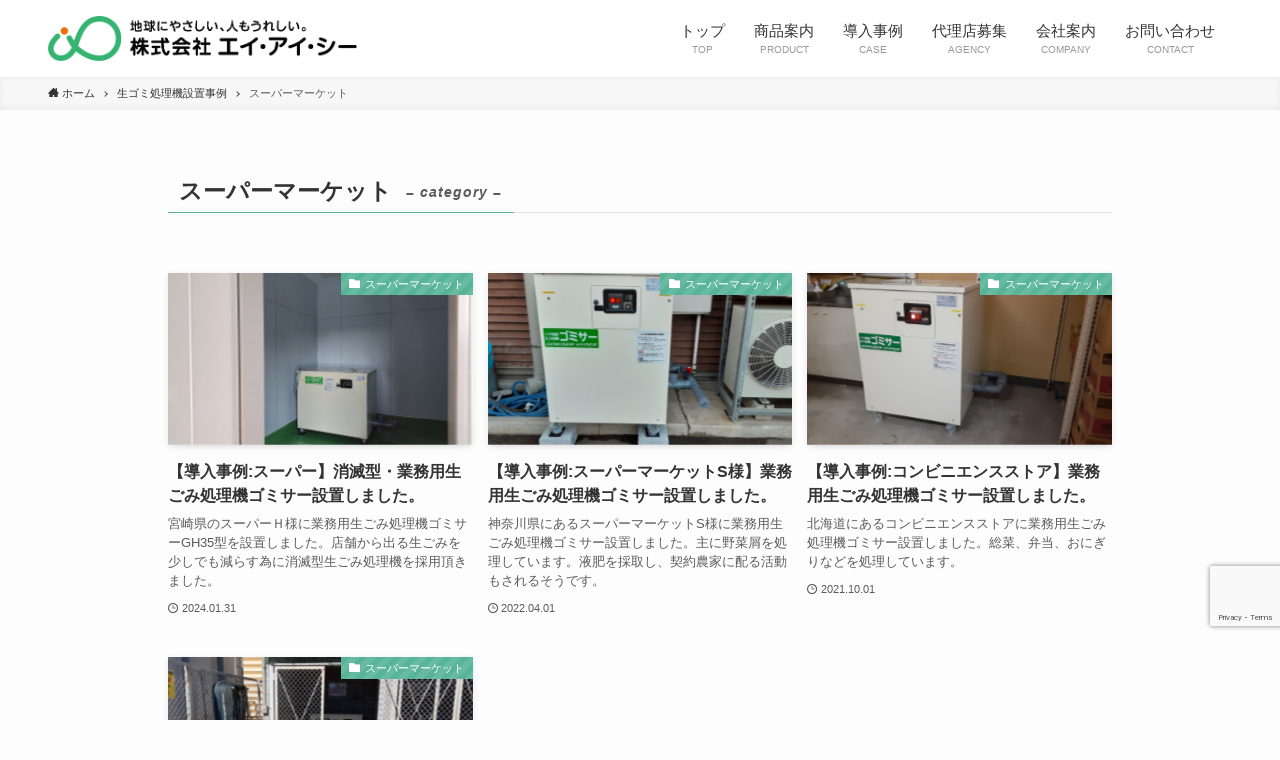

--- FILE ---
content_type: text/html; charset=UTF-8
request_url: https://eco-kankyo.com/category/place_gomi/supermarket_gomi
body_size: 19234
content:
<!DOCTYPE html>
<html lang="ja" data-loaded="false" data-scrolled="false" data-spmenu="closed">
<head>
<meta charset="utf-8">
<meta name="format-detection" content="telephone=no">
<meta http-equiv="X-UA-Compatible" content="IE=edge">
<meta name="viewport" content="width=device-width, viewport-fit=cover">
<title>スーパーマーケット | 業務用生ごみ処理機・オゾン発生器で感染症対策なら株式会社エイ・アイ・シー</title>
<meta name='robots' content='max-image-preview:large' />
<link rel="alternate" type="application/rss+xml" title="業務用生ごみ処理機・オゾン発生器で感染症対策なら株式会社エイ・アイ・シー &raquo; フィード" href="https://eco-kankyo.com/feed" />
<link rel="alternate" type="application/rss+xml" title="業務用生ごみ処理機・オゾン発生器で感染症対策なら株式会社エイ・アイ・シー &raquo; コメントフィード" href="https://eco-kankyo.com/comments/feed" />
<link rel="alternate" type="application/rss+xml" title="業務用生ごみ処理機・オゾン発生器で感染症対策なら株式会社エイ・アイ・シー &raquo; スーパーマーケット カテゴリーのフィード" href="https://eco-kankyo.com/category/place_gomi/supermarket_gomi/feed" />

<!-- SEO SIMPLE PACK 3.6.2 -->
<link rel="canonical" href="https://eco-kankyo.com/category/place_gomi/supermarket_gomi">
<meta property="og:locale" content="ja_JP">
<meta property="og:type" content="website">
<meta property="og:image" content="https://eco-kankyo.com/wp-content/uploads/2020/08/logo_aic2.png">
<meta property="og:title" content="スーパーマーケット | 業務用生ごみ処理機・オゾン発生器で感染症対策なら株式会社エイ・アイ・シー">
<meta property="og:url" content="https://eco-kankyo.com/category/place_gomi/supermarket_gomi">
<meta property="og:site_name" content="業務用生ごみ処理機・オゾン発生器で感染症対策なら株式会社エイ・アイ・シー">
<meta name="twitter:card" content="summary">
<!-- / SEO SIMPLE PACK -->

<style id='wp-img-auto-sizes-contain-inline-css' type='text/css'>
img:is([sizes=auto i],[sizes^="auto," i]){contain-intrinsic-size:3000px 1500px}
/*# sourceURL=wp-img-auto-sizes-contain-inline-css */
</style>
<link rel='stylesheet' id='sbi_styles-css' href='https://eco-kankyo.com/wp-content/plugins/instagram-feed/css/sbi-styles.min.css?ver=6.10.0' type='text/css' media='all' />
<style id='wp-block-library-inline-css' type='text/css'>
:root{--wp-block-synced-color:#7a00df;--wp-block-synced-color--rgb:122,0,223;--wp-bound-block-color:var(--wp-block-synced-color);--wp-editor-canvas-background:#ddd;--wp-admin-theme-color:#007cba;--wp-admin-theme-color--rgb:0,124,186;--wp-admin-theme-color-darker-10:#006ba1;--wp-admin-theme-color-darker-10--rgb:0,107,160.5;--wp-admin-theme-color-darker-20:#005a87;--wp-admin-theme-color-darker-20--rgb:0,90,135;--wp-admin-border-width-focus:2px}@media (min-resolution:192dpi){:root{--wp-admin-border-width-focus:1.5px}}.wp-element-button{cursor:pointer}:root .has-very-light-gray-background-color{background-color:#eee}:root .has-very-dark-gray-background-color{background-color:#313131}:root .has-very-light-gray-color{color:#eee}:root .has-very-dark-gray-color{color:#313131}:root .has-vivid-green-cyan-to-vivid-cyan-blue-gradient-background{background:linear-gradient(135deg,#00d084,#0693e3)}:root .has-purple-crush-gradient-background{background:linear-gradient(135deg,#34e2e4,#4721fb 50%,#ab1dfe)}:root .has-hazy-dawn-gradient-background{background:linear-gradient(135deg,#faaca8,#dad0ec)}:root .has-subdued-olive-gradient-background{background:linear-gradient(135deg,#fafae1,#67a671)}:root .has-atomic-cream-gradient-background{background:linear-gradient(135deg,#fdd79a,#004a59)}:root .has-nightshade-gradient-background{background:linear-gradient(135deg,#330968,#31cdcf)}:root .has-midnight-gradient-background{background:linear-gradient(135deg,#020381,#2874fc)}:root{--wp--preset--font-size--normal:16px;--wp--preset--font-size--huge:42px}.has-regular-font-size{font-size:1em}.has-larger-font-size{font-size:2.625em}.has-normal-font-size{font-size:var(--wp--preset--font-size--normal)}.has-huge-font-size{font-size:var(--wp--preset--font-size--huge)}.has-text-align-center{text-align:center}.has-text-align-left{text-align:left}.has-text-align-right{text-align:right}.has-fit-text{white-space:nowrap!important}#end-resizable-editor-section{display:none}.aligncenter{clear:both}.items-justified-left{justify-content:flex-start}.items-justified-center{justify-content:center}.items-justified-right{justify-content:flex-end}.items-justified-space-between{justify-content:space-between}.screen-reader-text{border:0;clip-path:inset(50%);height:1px;margin:-1px;overflow:hidden;padding:0;position:absolute;width:1px;word-wrap:normal!important}.screen-reader-text:focus{background-color:#ddd;clip-path:none;color:#444;display:block;font-size:1em;height:auto;left:5px;line-height:normal;padding:15px 23px 14px;text-decoration:none;top:5px;width:auto;z-index:100000}html :where(.has-border-color){border-style:solid}html :where([style*=border-top-color]){border-top-style:solid}html :where([style*=border-right-color]){border-right-style:solid}html :where([style*=border-bottom-color]){border-bottom-style:solid}html :where([style*=border-left-color]){border-left-style:solid}html :where([style*=border-width]){border-style:solid}html :where([style*=border-top-width]){border-top-style:solid}html :where([style*=border-right-width]){border-right-style:solid}html :where([style*=border-bottom-width]){border-bottom-style:solid}html :where([style*=border-left-width]){border-left-style:solid}html :where(img[class*=wp-image-]){height:auto;max-width:100%}:where(figure){margin:0 0 1em}html :where(.is-position-sticky){--wp-admin--admin-bar--position-offset:var(--wp-admin--admin-bar--height,0px)}@media screen and (max-width:600px){html :where(.is-position-sticky){--wp-admin--admin-bar--position-offset:0px}}

/*# sourceURL=wp-block-library-inline-css */
</style><style id='wp-block-image-inline-css' type='text/css'>
.wp-block-image>a,.wp-block-image>figure>a{display:inline-block}.wp-block-image img{box-sizing:border-box;height:auto;max-width:100%;vertical-align:bottom}@media not (prefers-reduced-motion){.wp-block-image img.hide{visibility:hidden}.wp-block-image img.show{animation:show-content-image .4s}}.wp-block-image[style*=border-radius] img,.wp-block-image[style*=border-radius]>a{border-radius:inherit}.wp-block-image.has-custom-border img{box-sizing:border-box}.wp-block-image.aligncenter{text-align:center}.wp-block-image.alignfull>a,.wp-block-image.alignwide>a{width:100%}.wp-block-image.alignfull img,.wp-block-image.alignwide img{height:auto;width:100%}.wp-block-image .aligncenter,.wp-block-image .alignleft,.wp-block-image .alignright,.wp-block-image.aligncenter,.wp-block-image.alignleft,.wp-block-image.alignright{display:table}.wp-block-image .aligncenter>figcaption,.wp-block-image .alignleft>figcaption,.wp-block-image .alignright>figcaption,.wp-block-image.aligncenter>figcaption,.wp-block-image.alignleft>figcaption,.wp-block-image.alignright>figcaption{caption-side:bottom;display:table-caption}.wp-block-image .alignleft{float:left;margin:.5em 1em .5em 0}.wp-block-image .alignright{float:right;margin:.5em 0 .5em 1em}.wp-block-image .aligncenter{margin-left:auto;margin-right:auto}.wp-block-image :where(figcaption){margin-bottom:1em;margin-top:.5em}.wp-block-image.is-style-circle-mask img{border-radius:9999px}@supports ((-webkit-mask-image:none) or (mask-image:none)) or (-webkit-mask-image:none){.wp-block-image.is-style-circle-mask img{border-radius:0;-webkit-mask-image:url('data:image/svg+xml;utf8,<svg viewBox="0 0 100 100" xmlns="http://www.w3.org/2000/svg"><circle cx="50" cy="50" r="50"/></svg>');mask-image:url('data:image/svg+xml;utf8,<svg viewBox="0 0 100 100" xmlns="http://www.w3.org/2000/svg"><circle cx="50" cy="50" r="50"/></svg>');mask-mode:alpha;-webkit-mask-position:center;mask-position:center;-webkit-mask-repeat:no-repeat;mask-repeat:no-repeat;-webkit-mask-size:contain;mask-size:contain}}:root :where(.wp-block-image.is-style-rounded img,.wp-block-image .is-style-rounded img){border-radius:9999px}.wp-block-image figure{margin:0}.wp-lightbox-container{display:flex;flex-direction:column;position:relative}.wp-lightbox-container img{cursor:zoom-in}.wp-lightbox-container img:hover+button{opacity:1}.wp-lightbox-container button{align-items:center;backdrop-filter:blur(16px) saturate(180%);background-color:#5a5a5a40;border:none;border-radius:4px;cursor:zoom-in;display:flex;height:20px;justify-content:center;opacity:0;padding:0;position:absolute;right:16px;text-align:center;top:16px;width:20px;z-index:100}@media not (prefers-reduced-motion){.wp-lightbox-container button{transition:opacity .2s ease}}.wp-lightbox-container button:focus-visible{outline:3px auto #5a5a5a40;outline:3px auto -webkit-focus-ring-color;outline-offset:3px}.wp-lightbox-container button:hover{cursor:pointer;opacity:1}.wp-lightbox-container button:focus{opacity:1}.wp-lightbox-container button:focus,.wp-lightbox-container button:hover,.wp-lightbox-container button:not(:hover):not(:active):not(.has-background){background-color:#5a5a5a40;border:none}.wp-lightbox-overlay{box-sizing:border-box;cursor:zoom-out;height:100vh;left:0;overflow:hidden;position:fixed;top:0;visibility:hidden;width:100%;z-index:100000}.wp-lightbox-overlay .close-button{align-items:center;cursor:pointer;display:flex;justify-content:center;min-height:40px;min-width:40px;padding:0;position:absolute;right:calc(env(safe-area-inset-right) + 16px);top:calc(env(safe-area-inset-top) + 16px);z-index:5000000}.wp-lightbox-overlay .close-button:focus,.wp-lightbox-overlay .close-button:hover,.wp-lightbox-overlay .close-button:not(:hover):not(:active):not(.has-background){background:none;border:none}.wp-lightbox-overlay .lightbox-image-container{height:var(--wp--lightbox-container-height);left:50%;overflow:hidden;position:absolute;top:50%;transform:translate(-50%,-50%);transform-origin:top left;width:var(--wp--lightbox-container-width);z-index:9999999999}.wp-lightbox-overlay .wp-block-image{align-items:center;box-sizing:border-box;display:flex;height:100%;justify-content:center;margin:0;position:relative;transform-origin:0 0;width:100%;z-index:3000000}.wp-lightbox-overlay .wp-block-image img{height:var(--wp--lightbox-image-height);min-height:var(--wp--lightbox-image-height);min-width:var(--wp--lightbox-image-width);width:var(--wp--lightbox-image-width)}.wp-lightbox-overlay .wp-block-image figcaption{display:none}.wp-lightbox-overlay button{background:none;border:none}.wp-lightbox-overlay .scrim{background-color:#fff;height:100%;opacity:.9;position:absolute;width:100%;z-index:2000000}.wp-lightbox-overlay.active{visibility:visible}@media not (prefers-reduced-motion){.wp-lightbox-overlay.active{animation:turn-on-visibility .25s both}.wp-lightbox-overlay.active img{animation:turn-on-visibility .35s both}.wp-lightbox-overlay.show-closing-animation:not(.active){animation:turn-off-visibility .35s both}.wp-lightbox-overlay.show-closing-animation:not(.active) img{animation:turn-off-visibility .25s both}.wp-lightbox-overlay.zoom.active{animation:none;opacity:1;visibility:visible}.wp-lightbox-overlay.zoom.active .lightbox-image-container{animation:lightbox-zoom-in .4s}.wp-lightbox-overlay.zoom.active .lightbox-image-container img{animation:none}.wp-lightbox-overlay.zoom.active .scrim{animation:turn-on-visibility .4s forwards}.wp-lightbox-overlay.zoom.show-closing-animation:not(.active){animation:none}.wp-lightbox-overlay.zoom.show-closing-animation:not(.active) .lightbox-image-container{animation:lightbox-zoom-out .4s}.wp-lightbox-overlay.zoom.show-closing-animation:not(.active) .lightbox-image-container img{animation:none}.wp-lightbox-overlay.zoom.show-closing-animation:not(.active) .scrim{animation:turn-off-visibility .4s forwards}}@keyframes show-content-image{0%{visibility:hidden}99%{visibility:hidden}to{visibility:visible}}@keyframes turn-on-visibility{0%{opacity:0}to{opacity:1}}@keyframes turn-off-visibility{0%{opacity:1;visibility:visible}99%{opacity:0;visibility:visible}to{opacity:0;visibility:hidden}}@keyframes lightbox-zoom-in{0%{transform:translate(calc((-100vw + var(--wp--lightbox-scrollbar-width))/2 + var(--wp--lightbox-initial-left-position)),calc(-50vh + var(--wp--lightbox-initial-top-position))) scale(var(--wp--lightbox-scale))}to{transform:translate(-50%,-50%) scale(1)}}@keyframes lightbox-zoom-out{0%{transform:translate(-50%,-50%) scale(1);visibility:visible}99%{visibility:visible}to{transform:translate(calc((-100vw + var(--wp--lightbox-scrollbar-width))/2 + var(--wp--lightbox-initial-left-position)),calc(-50vh + var(--wp--lightbox-initial-top-position))) scale(var(--wp--lightbox-scale));visibility:hidden}}
/*# sourceURL=https://eco-kankyo.com/wp-includes/blocks/image/style.min.css */
</style>
<style id='wp-block-paragraph-inline-css' type='text/css'>
.is-small-text{font-size:.875em}.is-regular-text{font-size:1em}.is-large-text{font-size:2.25em}.is-larger-text{font-size:3em}.has-drop-cap:not(:focus):first-letter{float:left;font-size:8.4em;font-style:normal;font-weight:100;line-height:.68;margin:.05em .1em 0 0;text-transform:uppercase}body.rtl .has-drop-cap:not(:focus):first-letter{float:none;margin-left:.1em}p.has-drop-cap.has-background{overflow:hidden}:root :where(p.has-background){padding:1.25em 2.375em}:where(p.has-text-color:not(.has-link-color)) a{color:inherit}p.has-text-align-left[style*="writing-mode:vertical-lr"],p.has-text-align-right[style*="writing-mode:vertical-rl"]{rotate:180deg}
/*# sourceURL=https://eco-kankyo.com/wp-includes/blocks/paragraph/style.min.css */
</style>
<style id='global-styles-inline-css' type='text/css'>
:root{--wp--preset--aspect-ratio--square: 1;--wp--preset--aspect-ratio--4-3: 4/3;--wp--preset--aspect-ratio--3-4: 3/4;--wp--preset--aspect-ratio--3-2: 3/2;--wp--preset--aspect-ratio--2-3: 2/3;--wp--preset--aspect-ratio--16-9: 16/9;--wp--preset--aspect-ratio--9-16: 9/16;--wp--preset--color--black: #000;--wp--preset--color--cyan-bluish-gray: #abb8c3;--wp--preset--color--white: #fff;--wp--preset--color--pale-pink: #f78da7;--wp--preset--color--vivid-red: #cf2e2e;--wp--preset--color--luminous-vivid-orange: #ff6900;--wp--preset--color--luminous-vivid-amber: #fcb900;--wp--preset--color--light-green-cyan: #7bdcb5;--wp--preset--color--vivid-green-cyan: #00d084;--wp--preset--color--pale-cyan-blue: #8ed1fc;--wp--preset--color--vivid-cyan-blue: #0693e3;--wp--preset--color--vivid-purple: #9b51e0;--wp--preset--color--swl-main: var( --color_main );--wp--preset--color--swl-main-thin: var( --color_main_thin );--wp--preset--color--swl-gray: var( --color_gray );--wp--preset--color--swl-deep-01: var(--color_deep01);--wp--preset--color--swl-deep-02: var(--color_deep02);--wp--preset--color--swl-deep-03: var(--color_deep03);--wp--preset--color--swl-deep-04: var(--color_deep04);--wp--preset--color--swl-pale-01: var(--color_pale01);--wp--preset--color--swl-pale-02: var(--color_pale02);--wp--preset--color--swl-pale-03: var(--color_pale03);--wp--preset--color--swl-pale-04: var(--color_pale04);--wp--preset--gradient--vivid-cyan-blue-to-vivid-purple: linear-gradient(135deg,rgb(6,147,227) 0%,rgb(155,81,224) 100%);--wp--preset--gradient--light-green-cyan-to-vivid-green-cyan: linear-gradient(135deg,rgb(122,220,180) 0%,rgb(0,208,130) 100%);--wp--preset--gradient--luminous-vivid-amber-to-luminous-vivid-orange: linear-gradient(135deg,rgb(252,185,0) 0%,rgb(255,105,0) 100%);--wp--preset--gradient--luminous-vivid-orange-to-vivid-red: linear-gradient(135deg,rgb(255,105,0) 0%,rgb(207,46,46) 100%);--wp--preset--gradient--very-light-gray-to-cyan-bluish-gray: linear-gradient(135deg,rgb(238,238,238) 0%,rgb(169,184,195) 100%);--wp--preset--gradient--cool-to-warm-spectrum: linear-gradient(135deg,rgb(74,234,220) 0%,rgb(151,120,209) 20%,rgb(207,42,186) 40%,rgb(238,44,130) 60%,rgb(251,105,98) 80%,rgb(254,248,76) 100%);--wp--preset--gradient--blush-light-purple: linear-gradient(135deg,rgb(255,206,236) 0%,rgb(152,150,240) 100%);--wp--preset--gradient--blush-bordeaux: linear-gradient(135deg,rgb(254,205,165) 0%,rgb(254,45,45) 50%,rgb(107,0,62) 100%);--wp--preset--gradient--luminous-dusk: linear-gradient(135deg,rgb(255,203,112) 0%,rgb(199,81,192) 50%,rgb(65,88,208) 100%);--wp--preset--gradient--pale-ocean: linear-gradient(135deg,rgb(255,245,203) 0%,rgb(182,227,212) 50%,rgb(51,167,181) 100%);--wp--preset--gradient--electric-grass: linear-gradient(135deg,rgb(202,248,128) 0%,rgb(113,206,126) 100%);--wp--preset--gradient--midnight: linear-gradient(135deg,rgb(2,3,129) 0%,rgb(40,116,252) 100%);--wp--preset--font-size--small: 12px;--wp--preset--font-size--medium: 18px;--wp--preset--font-size--large: 20px;--wp--preset--font-size--x-large: 42px;--wp--preset--font-size--xs: 10px;--wp--preset--font-size--huge: 28px;--wp--preset--spacing--20: 0.44rem;--wp--preset--spacing--30: 0.67rem;--wp--preset--spacing--40: 1rem;--wp--preset--spacing--50: 1.5rem;--wp--preset--spacing--60: 2.25rem;--wp--preset--spacing--70: 3.38rem;--wp--preset--spacing--80: 5.06rem;--wp--preset--shadow--natural: 6px 6px 9px rgba(0, 0, 0, 0.2);--wp--preset--shadow--deep: 12px 12px 50px rgba(0, 0, 0, 0.4);--wp--preset--shadow--sharp: 6px 6px 0px rgba(0, 0, 0, 0.2);--wp--preset--shadow--outlined: 6px 6px 0px -3px rgb(255, 255, 255), 6px 6px rgb(0, 0, 0);--wp--preset--shadow--crisp: 6px 6px 0px rgb(0, 0, 0);}:where(.is-layout-flex){gap: 0.5em;}:where(.is-layout-grid){gap: 0.5em;}body .is-layout-flex{display: flex;}.is-layout-flex{flex-wrap: wrap;align-items: center;}.is-layout-flex > :is(*, div){margin: 0;}body .is-layout-grid{display: grid;}.is-layout-grid > :is(*, div){margin: 0;}:where(.wp-block-columns.is-layout-flex){gap: 2em;}:where(.wp-block-columns.is-layout-grid){gap: 2em;}:where(.wp-block-post-template.is-layout-flex){gap: 1.25em;}:where(.wp-block-post-template.is-layout-grid){gap: 1.25em;}.has-black-color{color: var(--wp--preset--color--black) !important;}.has-cyan-bluish-gray-color{color: var(--wp--preset--color--cyan-bluish-gray) !important;}.has-white-color{color: var(--wp--preset--color--white) !important;}.has-pale-pink-color{color: var(--wp--preset--color--pale-pink) !important;}.has-vivid-red-color{color: var(--wp--preset--color--vivid-red) !important;}.has-luminous-vivid-orange-color{color: var(--wp--preset--color--luminous-vivid-orange) !important;}.has-luminous-vivid-amber-color{color: var(--wp--preset--color--luminous-vivid-amber) !important;}.has-light-green-cyan-color{color: var(--wp--preset--color--light-green-cyan) !important;}.has-vivid-green-cyan-color{color: var(--wp--preset--color--vivid-green-cyan) !important;}.has-pale-cyan-blue-color{color: var(--wp--preset--color--pale-cyan-blue) !important;}.has-vivid-cyan-blue-color{color: var(--wp--preset--color--vivid-cyan-blue) !important;}.has-vivid-purple-color{color: var(--wp--preset--color--vivid-purple) !important;}.has-black-background-color{background-color: var(--wp--preset--color--black) !important;}.has-cyan-bluish-gray-background-color{background-color: var(--wp--preset--color--cyan-bluish-gray) !important;}.has-white-background-color{background-color: var(--wp--preset--color--white) !important;}.has-pale-pink-background-color{background-color: var(--wp--preset--color--pale-pink) !important;}.has-vivid-red-background-color{background-color: var(--wp--preset--color--vivid-red) !important;}.has-luminous-vivid-orange-background-color{background-color: var(--wp--preset--color--luminous-vivid-orange) !important;}.has-luminous-vivid-amber-background-color{background-color: var(--wp--preset--color--luminous-vivid-amber) !important;}.has-light-green-cyan-background-color{background-color: var(--wp--preset--color--light-green-cyan) !important;}.has-vivid-green-cyan-background-color{background-color: var(--wp--preset--color--vivid-green-cyan) !important;}.has-pale-cyan-blue-background-color{background-color: var(--wp--preset--color--pale-cyan-blue) !important;}.has-vivid-cyan-blue-background-color{background-color: var(--wp--preset--color--vivid-cyan-blue) !important;}.has-vivid-purple-background-color{background-color: var(--wp--preset--color--vivid-purple) !important;}.has-black-border-color{border-color: var(--wp--preset--color--black) !important;}.has-cyan-bluish-gray-border-color{border-color: var(--wp--preset--color--cyan-bluish-gray) !important;}.has-white-border-color{border-color: var(--wp--preset--color--white) !important;}.has-pale-pink-border-color{border-color: var(--wp--preset--color--pale-pink) !important;}.has-vivid-red-border-color{border-color: var(--wp--preset--color--vivid-red) !important;}.has-luminous-vivid-orange-border-color{border-color: var(--wp--preset--color--luminous-vivid-orange) !important;}.has-luminous-vivid-amber-border-color{border-color: var(--wp--preset--color--luminous-vivid-amber) !important;}.has-light-green-cyan-border-color{border-color: var(--wp--preset--color--light-green-cyan) !important;}.has-vivid-green-cyan-border-color{border-color: var(--wp--preset--color--vivid-green-cyan) !important;}.has-pale-cyan-blue-border-color{border-color: var(--wp--preset--color--pale-cyan-blue) !important;}.has-vivid-cyan-blue-border-color{border-color: var(--wp--preset--color--vivid-cyan-blue) !important;}.has-vivid-purple-border-color{border-color: var(--wp--preset--color--vivid-purple) !important;}.has-vivid-cyan-blue-to-vivid-purple-gradient-background{background: var(--wp--preset--gradient--vivid-cyan-blue-to-vivid-purple) !important;}.has-light-green-cyan-to-vivid-green-cyan-gradient-background{background: var(--wp--preset--gradient--light-green-cyan-to-vivid-green-cyan) !important;}.has-luminous-vivid-amber-to-luminous-vivid-orange-gradient-background{background: var(--wp--preset--gradient--luminous-vivid-amber-to-luminous-vivid-orange) !important;}.has-luminous-vivid-orange-to-vivid-red-gradient-background{background: var(--wp--preset--gradient--luminous-vivid-orange-to-vivid-red) !important;}.has-very-light-gray-to-cyan-bluish-gray-gradient-background{background: var(--wp--preset--gradient--very-light-gray-to-cyan-bluish-gray) !important;}.has-cool-to-warm-spectrum-gradient-background{background: var(--wp--preset--gradient--cool-to-warm-spectrum) !important;}.has-blush-light-purple-gradient-background{background: var(--wp--preset--gradient--blush-light-purple) !important;}.has-blush-bordeaux-gradient-background{background: var(--wp--preset--gradient--blush-bordeaux) !important;}.has-luminous-dusk-gradient-background{background: var(--wp--preset--gradient--luminous-dusk) !important;}.has-pale-ocean-gradient-background{background: var(--wp--preset--gradient--pale-ocean) !important;}.has-electric-grass-gradient-background{background: var(--wp--preset--gradient--electric-grass) !important;}.has-midnight-gradient-background{background: var(--wp--preset--gradient--midnight) !important;}.has-small-font-size{font-size: var(--wp--preset--font-size--small) !important;}.has-medium-font-size{font-size: var(--wp--preset--font-size--medium) !important;}.has-large-font-size{font-size: var(--wp--preset--font-size--large) !important;}.has-x-large-font-size{font-size: var(--wp--preset--font-size--x-large) !important;}
/*# sourceURL=global-styles-inline-css */
</style>

<link rel='stylesheet' id='font-awesome-5-css' href='https://eco-kankyo.com/wp-content/themes/swell/assets/font-awesome/css/all.min.css?ver=2.3.3' type='text/css' media='all' />
<link rel='stylesheet' id='main_style-css' href='https://eco-kankyo.com/wp-content/themes/swell/assets/css/main.css?ver=2.3.3' type='text/css' media='all' />
<style id='classic-theme-styles-inline-css' type='text/css'>
/*! This file is auto-generated */
.wp-block-button__link{color:#fff;background-color:#32373c;border-radius:9999px;box-shadow:none;text-decoration:none;padding:calc(.667em + 2px) calc(1.333em + 2px);font-size:1.125em}.wp-block-file__button{background:#32373c;color:#fff;text-decoration:none}
/*# sourceURL=/wp-includes/css/classic-themes.min.css */
</style>
<link rel='stylesheet' id='sass-basis-core-css' href='https://eco-kankyo.com/wp-content/plugins/snow-monkey-editor/dist/css/fallback.css?ver=1763729031' type='text/css' media='all' />
<link rel='stylesheet' id='snow-monkey-editor-css' href='https://eco-kankyo.com/wp-content/plugins/snow-monkey-editor/dist/css/app.css?ver=1763729031' type='text/css' media='all' />
<link rel='stylesheet' id='snow-monkey-editor@front-css' href='https://eco-kankyo.com/wp-content/plugins/snow-monkey-editor/dist/css/front.css?ver=1763729031' type='text/css' media='all' />
<link rel='stylesheet' id='contact-form-7-css' href='https://eco-kankyo.com/wp-content/plugins/contact-form-7/includes/css/styles.css?ver=6.1.4' type='text/css' media='all' />
<link rel='stylesheet' id='snow-monkey-editor@view-css' href='https://eco-kankyo.com/wp-content/plugins/snow-monkey-editor/dist/css/view.css?ver=1763729031' type='text/css' media='all' />
<link rel='stylesheet' id='child_style-css' href='https://eco-kankyo.com/wp-content/themes/swell_child/style.css?ver=2026012121517' type='text/css' media='all' />
<script type="text/javascript" src="https://eco-kankyo.com/wp-content/plugins/snow-monkey-editor/dist/js/app.js?ver=1763729031" id="snow-monkey-editor-js" defer="defer" data-wp-strategy="defer"></script>

<style id="swell_custom_front_style">:root{--color_main:#57b497;--color_text:#333;--color_link:#3fa3ff;--color_border:rgba(200,200,200,.5);--color_gray:rgba(200,200,200,.15);--color_htag:#57b497;--color_bg:#fdfdfd;--color_gradient1:#d8ffff;--color_gradient2:#87e7ff;--color_main_thin:rgba(109, 225, 189, 0.05 );--color_main_dark:rgba(65, 135, 113, 1 );--color_list_check:#57b497;--color_list_num:#57b497;--color_list_good:#86dd7b;--color_list_bad:#f36060;--color_faq_q:#d55656;--color_faq_a:#6599b7;--color_capbox_01:#f59b5f;--color_capbox_01_bg:#fff8eb;--color_capbox_02:#5fb9f5;--color_capbox_02_bg:#edf5ff;--color_capbox_03:#2fcd90;--color_capbox_03_bg:#eafaf2;--color_icon_good:#3cd250;--color_icon_good_bg:#ecffe9;--color_icon_bad:#4b73eb;--color_icon_bad_bg:#eafaff;--color_icon_info:#f578b4;--color_icon_info_bg:#fff0fa;--color_icon_announce:#ffa537;--color_icon_announce_bg:#fff5f0;--color_icon_pen:#7a7a7a;--color_icon_pen_bg:#f7f7f7;--color_icon_book:#787364;--color_icon_book_bg:#f8f6ef;--color_icon_point:#ffa639;--color_icon_check:#86d67c;--color_icon_batsu:#f36060;--color_icon_hatena:#5295cc;--color_icon_caution:#f7da38;--color_icon_memo:#84878a;--color_content_bg:#fdfdfd;--color_btn_red:#f74a4a;--color_btn_blue:#338df4;--color_btn_green:#62d847;--color_btn_blue_dark:rgba(38, 106, 183, 1 );--color_btn_red_dark:rgba(185, 56, 56, 1 );--color_btn_green_dark:rgba(74, 162, 53, 1 );--color_deep01:#e44141;--color_deep02:#3d79d5;--color_deep03:#91c248;--color_deep04:#f09f4d;--color_pale01:#fff2f0;--color_pale02:#f3f8fd;--color_pale03:#91c248;--color_pale04:#fdf9ee;--color_mark_blue:#b7e3ff;--color_mark_green:#91c248;--color_mark_yellow:#fcf69f;--color_mark_orange:#ffddbc;--border01:solid 1px var(--color_main);--border02:double 4px var(--color_main);--border03:dashed 2px var(--color_border);--border04:solid 4px var(--color_gray);--card_posts_thumb_ratio:56.25%;--list_posts_thumb_ratio:61.8%;--big_posts_thumb_ratio:56.25%;--thumb_posts_thumb_ratio:61.8%;--color_header_bg:#ffffff;--color_header_text:#333;--color_footer_bg:#57b497;--color_footer_text:#ffffff;--color_fbm_text:#333;--color_fbm_bg:#fff;--fbm_opacity:0.9;--fix_header_opacity:0.9;--container_size:1296px;--article_size:944px;--logo_size_sp:48px;--logo_size_pc:45px;--logo_size_pcfix:50px;}.is-style-btn_normal a{border-radius:4px}.is-style-btn_solid a{border-radius:4px}.is-style-btn_shiny a{border-radius:4px}.is-style-btn_line a{border-radius:4px}.post_content blockquote{padding:1.5em 2em 1.5em 3em}.post_content blockquote::before,.post_content blockquote::after{content:"";display:block;width:1px;height:calc(100% - 3em);background-color:rgba(180,180,180,.75);top:1.5em}.post_content blockquote::before{left:1.5em}.post_content blockquote::after{left:calc(1.5em + 5px)}.mark_blue{background:repeating-linear-gradient(-45deg,var(--color_mark_blue),var(--color_mark_blue) 2px,transparent 2px,transparent 4px) no-repeat 0 .75em}.mark_green{background:repeating-linear-gradient(-45deg,var(--color_mark_green),var(--color_mark_green) 2px,transparent 2px,transparent 4px) no-repeat 0 .75em}.mark_yellow{background:repeating-linear-gradient(-45deg,var(--color_mark_yellow),var(--color_mark_yellow) 2px,transparent 2px,transparent 4px) no-repeat 0 .75em}.mark_orange{background:repeating-linear-gradient(-45deg,var(--color_mark_orange),var(--color_mark_orange) 2px,transparent 2px,transparent 4px) no-repeat 0 .75em}[class*="is-style-icon_"]{color:#333;border-width:0}[class*="is-style-big_icon_"]{position:relative;padding:2em 1.5em 1.5em;border-width:2px;border-style:solid}[data-col="gray"] .c-balloon__text{background:#f7f7f7;border-color:#ccc}[data-col="gray"] .c-balloon__before{border-right-color:#f7f7f7}[data-col="green"] .c-balloon__text{background:#d1f8c2;border-color:#9ddd93}[data-col="green"] .c-balloon__before{border-right-color:#d1f8c2}[data-col="blue"] .c-balloon__text{background:#e2f6ff;border-color:#93d2f0}[data-col="blue"] .c-balloon__before{border-right-color:#e2f6ff}[data-col="red"] .c-balloon__text{background:#ffebeb;border-color:#f48789}[data-col="red"] .c-balloon__before{border-right-color:#ffebeb}[data-col="yellow"] .c-balloon__text{background:#f9f7d2;border-color:#fbe593}[data-col="yellow"] .c-balloon__before{border-right-color:#f9f7d2}.-type-list2 .p-postList__body::after,.-type-big .p-postList__body::after{content: "READ MORE »";}.c-postThumb__cat{background-color:#57b497;color:#fff;background-image: repeating-linear-gradient(-45deg,rgba(255,255,255,.1),rgba(255,255,255,.1) 6px,transparent 6px,transparent 12px)}.post_content h2{background:var(--color_htag);padding:.75em 1em;color:#fff}.post_content h2::before{position:absolute;display:block;pointer-events:none;content:"";top:-4px;left:0;width:100%;height:calc(100% + 4px);box-sizing:content-box;border-top:solid 2px var(--color_htag);border-bottom:solid 2px var(--color_htag)}.post_content h3{padding:0 .5em .5em}.post_content h3::before{content:"";width:100%;height:2px;background: repeating-linear-gradient(90deg, var(--color_htag) 0%, var(--color_htag) 29.3%, rgba(150,150,150,.2) 29.3%, rgba(150,150,150,.2) 100%)}.post_content h4{padding:0 0 0 16px;border-left:solid 2px var(--color_htag)}body{font-weight:500;font-family:"游ゴシック体", "Yu Gothic", YuGothic, "Hiragino Kaku Gothic ProN", "Hiragino Sans", Meiryo, sans-serif}.l-header__bar{color:#fff;background:var(--color_main)}.l-header__menuBtn{order:1}.l-header__customBtn{order:3}.c-gnav a::after{background:var(--color_main);width:100%;height:2px;transform:scaleX(0)}.l-header__spNav .current_{border-bottom-color:var(--color_main)}.c-gnav > li:hover > a::after,.c-gnav > .-current > a::after{transform: scaleX(1)}.c-gnav .sub-menu{color:#333;background:#fff}.page .c-pageTitle__inner{display: block;float: left;margin-bottom: -1px;padding: .25em .5em;border-bottom: solid 1px var(--color_main)}.page .l-mainContent .c-pageTitle{border-bottom: solid 1px var(--color_border)}.archive .c-pageTitle__inner{display: block;float: left;margin-bottom: -1px;padding: .25em .5em;border-bottom: solid 1px var(--color_main)}.archive .l-mainContent .c-pageTitle{border-bottom: solid 1px var(--color_border)}.c-secTitle{border-left:solid 2px var(--color_main);padding:0em .75em}.l-topTitleArea.c-filterLayer::before{background-color:#000;opacity:0.2}.c-shareBtns__item:not(:last-child){margin-right:4px}.c-shareBtns__btn{padding:8px 0}#main_content .post_content,#lp-content .post_content{font-size:4vw}#pagetop{border-radius:50%}.w-beforeFooter{margin-bottom:0}.c-widget__title.-side{padding:.5em}.c-widget__title.-side::before{content:"";bottom:0;left:0;width:40%;z-index:1;background:var(--color_main)}.c-widget__title.-side::after{content:"";bottom:0;left:0;width:100%;background:var(--color_border)}.c-widget__title.-spmenu{padding:.5em .75em;background:var(--color_main);color:#fff;}.c-widget__title.-footer{padding:.5em}.c-widget__title.-footer::before{content:"";bottom:0;left:0;width:40%;z-index:1;background:var(--color_main)}.c-widget__title.-footer::after{content:"";bottom:0;left:0;width:100%;background:var(--color_border)}.p-spMenu{color:#333}.p-spMenu__inner::before{background:#fdfdfd;opacity:1}.p-spMenu__overlay{background:#000;opacity:0.6}[class*="page-numbers"]{color:var(--color_main);border: solid 1px var(--color_main)}@media screen and (min-width: 960px){:root{}}@media screen and (max-width: 959px){:root{}.l-header__logo{order:2;text-align:center}}@media screen and (min-width: 600px){:root{}#main_content .post_content,#lp-content .post_content{font-size:16px}}@media screen and (max-width: 599px){:root{}}.l-header{opacity:0;-webkit-animation:FadeIn .75s ease 0s 1 normal both;animation:FadeIn .75s ease 0s 1 normal both}.l-header__bar{top:-16px;opacity:0;-webkit-animation:FadeInFromY .75s ease .1s 1 normal both;animation:FadeInFromY .75s ease .1s 1 normal both}.l-header__inner{opacity:0;-webkit-animation:FadeIn .75s ease .25s 1 normal both;animation:FadeIn .75s ease .25s 1 normal both}.l-header__spNav{opacity:0;-webkit-animation:FadeIn 1s ease .25s 1 normal both;animation:FadeIn 1s ease .25s 1 normal both}.l-content{opacity:0;-webkit-animation:FadeIn 1s ease .5s 1 normal both;animation:FadeIn 1s ease .5s 1 normal both}.l-topTitleArea{opacity:0;-webkit-animation:FadeIn .75s ease .25s 1 normal both;animation:FadeIn .75s ease .25s 1 normal both}.l-topTitleArea__body{opacity:0;-webkit-animation:FadeIn .75s ease .5s 1 normal both;animation:FadeIn .75s ease .5s 1 normal both}.c-infoBar{opacity:0;-webkit-animation:FadeIn 1s ease 0s 1 normal both;animation:FadeIn 1s ease 0s 1 normal both}.c-infoBar__text.-flow-off{left:-8px;opacity:0;-webkit-animation:FadeInFromX .75s ease .5s 1 normal both;animation:FadeInFromX .75s ease .5s 1 normal both}.p-mainVisual{opacity:0;-webkit-animation:FadeIn .75s ease .25s 1 normal both;animation:FadeIn .75s ease .25s 1 normal both}.-type-single .p-mainVisual__inner{opacity:0;-webkit-animation:FadeIn 1s ease 0s 1 normal both;animation:FadeIn 1s ease 0s 1 normal both}.-type-slider .p-mainVisual__inner{transition:opacity .75s,visibility .75s;transition-delay:.25s}.-type-slider .p-mainVisual__inner:not(.show_){visibility:hidden;opacity:0}.p-mainVisual__textLayer{opacity:0;-webkit-animation:FadeIn .75s ease .75s 1 normal both;animation:FadeIn .75s ease .75s 1 normal both}.p-mvInfo{opacity:0;-webkit-animation:FadeIn .75s ease .25s 1 normal both;animation:FadeIn .75s ease .25s 1 normal both}.p-postSlider{visibility:hidden;opacity:0;transition:opacity .8s,visibility .8s;transition-delay:.25s}.p-postSlider.show_{visibility:visible;opacity:1}.p-breadcrumb{opacity:0;-webkit-animation:FadeIn 1s ease .25s 1 normal both;animation:FadeIn 1s ease .25s 1 normal both}.swell-block-tab .c-tabBody__item[aria-hidden=false]{-webkit-animation:tabFadeUp .5s ease 0s 1 normal both;animation:tabFadeUp .5s ease 0s 1 normal both}.swell-block-tab.is-style-default .c-tabBody__item[aria-hidden=false]{-webkit-animation:tabFade .5s ease 0s 1 normal both;animation:tabFade .5s ease 0s 1 normal both}@media (min-width:960px){.-series .l-header__inner{display:flex;align-items:stretch}.-series .l-header__logo{display:flex;flex-wrap:wrap;align-items:center;margin-right:24px;padding:16px 0}.-series .l-header__logo .c-catchphrase{padding:4px 0;font-size:13px}.-series .c-headLogo{margin-right:16px}.-series-right .l-header__inner{justify-content:space-between}.-series-right .c-gnavWrap{margin-left:auto}.-series-right .w-header{margin-left:12px}.-series-left .w-header{margin-left:auto}}@media (min-width:960px) and (min-width:600px){.-series .c-headLogo{max-width:400px}}.c-gnav .sub-menu::before{position:absolute;top:0;left:0;z-index:0;width:100%;height:100%;content:""}.c-gnav .sub-menu a::before,.c-spnav a::before,.widget_archive a::before,.widget_categories a::before,.widget_nav_menu a::before,.widget_pages a::before,.wp-block-archives a::before,.wp-block-categories a::before{font-weight:400;font-family:icomoon!important;font-style:normal;font-variant:normal;line-height:1;text-transform:none;-webkit-font-smoothing:antialiased;-moz-osx-font-smoothing:grayscale}.c-submenuToggleBtn{display:none}.c-spnav .sub-menu,.widget_categories .children,.widget_nav_menu .sub-menu,.widget_pages .children,.wp-block-categories .children{margin:0}.c-spnav .sub-menu a,.widget_categories .children a,.widget_nav_menu .sub-menu a,.widget_pages .children a,.wp-block-categories .children a{padding-left:2.5em;font-size:.85em}.c-spnav .sub-menu a::before,.widget_categories .children a::before,.widget_nav_menu .sub-menu a::before,.widget_pages .children a::before,.wp-block-categories .children a::before{left:1em}.c-spnav .sub-menu a:hover,.widget_categories .children a:hover,.widget_nav_menu .sub-menu a:hover,.widget_pages .children a:hover,.wp-block-categories .children a:hover{padding-left:2.75em}.c-spnav .sub-menu ul a,.widget_categories .children ul a,.widget_nav_menu .sub-menu ul a,.widget_pages .children ul a,.wp-block-categories .children ul a{padding-left:3.25em}.c-spnav .sub-menu ul a::before,.widget_categories .children ul a::before,.widget_nav_menu .sub-menu ul a::before,.widget_pages .children ul a::before,.wp-block-categories .children ul a::before{left:1.75em}.c-spnav .sub-menu ul a:hover,.widget_categories .children ul a:hover,.widget_nav_menu .sub-menu ul a:hover,.widget_pages .children ul a:hover,.wp-block-categories .children ul a:hover{padding-left:3.5em}.widget_archive a,.widget_categories a,.widget_nav_menu a,.widget_pages a,.wp-block-archives a,.wp-block-categories a{padding:.75em 1em .75em 1.5em;transition:padding .25s}.widget_archive a:hover,.widget_categories a:hover,.widget_nav_menu a:hover,.widget_pages a:hover,.wp-block-archives a:hover,.wp-block-categories a:hover{padding-right:.75em;padding-left:1.75em}.widget_categories .children,.widget_pages .children,.wp-block-categories .children{margin:0}.c-gnav .sub-menu a::before,.c-spnav a::before,.widget_archive a::before,.widget_categories a::before,.widget_nav_menu a::before,.widget_pages a::before,.wp-block-archives a::before,.wp-block-categories a::before{position:absolute;top:50%;left:2px;display:inline-block;color:inherit;vertical-align:middle;-webkit-transform:translateY(-50%);transform:translateY(-50%);content:"\e921"}.c-gnav li:hover>.sub-menu{visibility:visible;opacity:1}.c-gnav .sub-menu::before{z-index:0;background:inherit;content:""}.c-gnav .sub-menu .sub-menu{top:0;left:100%;z-index:-1}.c-gnav .sub-menu a{padding-left:2em;transition:opacity .25s,background-color .25s}.c-gnav .sub-menu a::before{position:absolute;left:.5em;line-height:inherit}.c-gnav .sub-menu a:hover .ttl{left:4px}.c-spnav a{position:relative;display:block;padding:.75em 1em .75em 1.5em;border-bottom:solid 1px var(--color_border);transition:padding .25s}.c-spnav a:hover{padding-right:.75em;padding-left:1.75em}</style>
<link rel="https://api.w.org/" href="https://eco-kankyo.com/wp-json/" /><link rel="alternate" title="JSON" type="application/json" href="https://eco-kankyo.com/wp-json/wp/v2/categories/58" /><link rel="icon" href="https://eco-kankyo.com/wp-content/uploads/2022/05/cropped-9849684@2x-1-32x32.png" sizes="32x32" />
<link rel="icon" href="https://eco-kankyo.com/wp-content/uploads/2022/05/cropped-9849684@2x-1-192x192.png" sizes="192x192" />
<link rel="apple-touch-icon" href="https://eco-kankyo.com/wp-content/uploads/2022/05/cropped-9849684@2x-1-180x180.png" />
<meta name="msapplication-TileImage" content="https://eco-kankyo.com/wp-content/uploads/2022/05/cropped-9849684@2x-1-270x270.png" />
		<style type="text/css" id="wp-custom-css">
			/*ふわっと表示させる設定*/
@media(min-width:750px){
.sa {
opacity: 0;
transition: all .8s ease;
}
.sa.show {
opacity: 1;
transform: none;
}
.sa--lr {
transform: translate(-100px, 0);
}
.sa--rl {
transform: translate(100px, 0);
}
.sa--up {
transform: translate(0, 50px);
}
.sa--down {
transform: translate(0, -100px);
}
.sa--scaleUp {
transform: scale(.5);
}
.sa--scaleDown {
transform: scale(1.5);
}
.sa--rotateL {
transform: rotate(180deg);
}
.sa--rotateR {
transform: rotate(-180deg);
}
}

/*部分的な明朝体指定*/
.mincho{
	font-family: "游明朝", YuMincho, "Yu Mincho";
}

/*ボックスシャドウ*/
.boxShadow {
  box-shadow: 0 0px 20px rgba(0,0,0,0.2) !important;
}
	
/*SP時のカラム入れ替え*/
@media(max-width:700px){
 .reverse{
  order:2;
 }
}

/*SP時の2カラムの隙間調整*/
@media(max-width:950px){
 .wp-block-columns{
  margin:2em auto !important;
	}
}


/*グローバルナビのフォント調整*/
@media (min-width:800px){
 .gnav_jp{
	 display:inline-block;
	 font-size:15px;
	 font-weight:400;
	 margin-bottom:3px;
 }

 .gnav_en{
	 font-size:10px;
	 color:#999;
 }

 /*グローバルナビの微調整*/
 .c-gnav li{
	 margin-right:5px;
 }
	
 .c-gnav li a{
	 line-height:3 !important;
 }

}/*---@media--*/
	

/*グローバルナビサブメニューの設定*/
.c-gnav .sub-menu{
	width:22em;
}

.submenu_title{
	display:inline-block;
}


/*メインタイトルのフォントサイズ設定*/
.p-mainVisual__slideTitle{
 font-size:1.5em;
	line-height:1.5;
 font-weight:700;
  } 
@media (min-width:800px){
	.p-mainVisual__slideTitle{
  font-size:1.8vw;
		line-height:1.5;
  font-weight:700;
	} 
	.spbr{
	display:none;
 }
}

.mainvisual_title_span{
	text-shadow:0 0 4px #000;
}

/*メインビジュアルとコンテンツの隙間*/
.top #content{
	padding-top:0;
}


/*---カラムのmargin-leftを取る*/
@media(min-width:700px){
 .mgnleft_cut{
	 margin-left:0 !important;
 }
}

/*---カラムの左を文章にブロークン---*/
@media(min-width:750px){
.broken_clm_left{
	background-color:#57B497;
	color:#fff;
 margin-right:-35%;
	padding: 30%  40% 30% 15%  !important;
}
}

/*フッター直前のウィジェットエリア*/
.w-beforeFooter{
		background-color:#57b497;
}

.footer_before{
	text-align:center;
	color:#fff;
	padding:20px 0;
}


/*フッターのTELとFAX*/
.telfax{
	border:1px solid #57b497;
	color:#57b497 !important;
	padding:5px 20px;
	font-size:1.5em;
}
.telfax_num{
	font-size:1.8em !important;
	font-weight:700;
}


/*フッターウィジェットエリア*/
.l-footer__widgetArea{
	background-color:#fff;
	color:black;
	text-align:center;
}


/*フッターGnavの幅調整--*/
@media(min-width:800px){
	.l-footer__nav a{
		padding:2px 17px !important;
	}
}

/*フッターグローバルナビの左線削除*/
@media (min-width:800px){
 .l-footer__nav li:first-child a{
	 border-left:none;
 }
	
	.l-footer__nav a{
		padding:2px 30px;
	}
}

/*==========ブロック==========*/
@media(min-width:900px){
 .bl_secTtl{
  font-size:2em !important;
  background:url('https://eco-kankyo.com/wp-content/uploads/2021/03/titleCircle.png') no-repeat left center !important;
	padding-left:30px !important;
  background-size:18px 18px !important;
	}
}

/* reCAPTCHA v3　表示位置 */
.grecaptcha-badge{
margin-bottom: 80px;
}

/* ページ離脱時のアニメーションを定義 */
.fade-out {
    opacity: 0;
    transition: opacity 0.8s ease; /* フェードアウト速度を調整 */
}		</style>
		
<style id="swell_custom_css"></style>
<link rel="preconnect" href="https://fonts.gstatic.com">
<link href="https://fonts.googleapis.com/css2?family=Oswald:wght@600&display=swap" rel="stylesheet">

<!-- Global site tag (gtag.js) - Google Ads: 859535651 -->
<script async src="https://www.googletagmanager.com/gtag/js?id=AW-859535651"></script>
<script>
  window.dataLayer = window.dataLayer || [];
  function gtag(){dataLayer.push(arguments);}
  gtag('js', new Date());

  gtag('config', 'AW-859535651');
</script>

<!-- Event snippet for 電話クリック conversion page
In your html page, add the snippet and call gtag_report_conversion when someone clicks on the chosen link or button. -->
<script>
function gtag_report_conversion(url) {
  var callback = function () {
    if (typeof(url) != 'undefined') {
      window.location = url;
    }
  };
  gtag('event', 'conversion', {
      'send_to': 'AW-859535651/sQ_bCKrEsPsBEKPy7ZkD',
      'value': 100.0,
      'currency': 'JPY',
      'event_callback': callback
  });
  return false;
}
</script>
</head>
<body>
<div id="body_wrap" class="archive category category-supermarket_gomi category-58 wp-theme-swell wp-child-theme-swell_child -body-solid -index-off -sidebar-off -frame-off id_58" data-barba="wrapper">
<div id="sp_menu" class="p-spMenu -left">
	<div class="p-spMenu__inner">
		<div class="p-spMenu__closeBtn">
			<div class="c-iconBtn -menuBtn" data-onclick="toggleMenu" aria-label="メニューを閉じる">
				<i class="c-iconBtn__icon icon-close-thin"></i>
			</div>
		</div>
		<div class="p-spMenu__body">
			<div class="c-widget__title -spmenu">MENU</div>
			<div class="p-spMenu__nav">
			<ul class="c-spnav"><li class="menu-item"><a href="https://eco-kankyo.com/"><span class="gnav_jp">トップ</span><br><span class="gnav_en">TOP</span></a></li>
<li class="menu-item menu-item-has-children"><a><span class="gnav_jp">商品案内</span><br><span class="gnav_en">PRODUCT</span></a>
<ul class="sub-menu">
	<li class="menu-item"><a href="https://eco-kankyo.com/gomiser-2"><span class="submenu_title">業務用生ゴミ処理機「ゴミサー」</span></a></li>
	<li class="menu-item"><a href="https://eco-kankyo.com/gomisupporter"><span class="submenu_title">大型生ゴミ処理システム「ゴミサポーター」</span></a></li>
	<li class="menu-item"><a href="https://eco-kankyo.com/ozon_greestrap"><span class="submenu_title">グリーストラップ浄化装置<br>「AICグリースオゾナイザー」</span></a></li>
	<li class="menu-item"><a href="https://eco-kankyo.com/keikaikun"><span class="submenu_title">養鶏場衛生管理システム<br>「鶏快（けいかい）くん」</span></a></li>
	<li class="menu-item"><a href="https://eco-kankyo.com/bt-180h"><span class="submenu_title">感染症対策スペースくりん<br>BT-180H(オゾン空気清浄機)</span></a></li>
	<li class="menu-item"><a href="https://eco-kankyo.com/ozon_gas"><span class="submenu_title">オゾンガス発生器（オゾンエア―）<br>「スペースくりん」新型コロナウィルス対策に</span></a></li>
	<li class="menu-item"><a href="https://eco-kankyo.com/ozon_water"><span class="submenu_title">オゾン水生成器「エルくりん」<br>「AICウォーターオゾナイザー」</span></a></li>
	<li class="menu-item"><a href="https://eco-kankyo.com/ecompools"><span class="submenu_title">施設の衛生環境を維持<br>「エコムシュウ&#038;プールス」</span></a></li>
	<li class="menu-item"><a href="https://eco-kankyo.com/service/118-aed-3100"><span class="submenu_title">人工呼吸器ユニット「118番」<br>自動体外式除細動器「AED-3100」</span></a></li>
	<li class="menu-item"><a href="https://eco-kankyo.com/soluve_else"><span class="submenu_title">水をおいしく綺麗に<br>「ソリューブ・エルセ活水器」</span></a></li>
	<li class="menu-item"><a href="https://eco-kankyo.com/neogate"><span class="submenu_title">自動体温測定器<br>NEOgate</span></a></li>
</ul>
</li>
<li class="menu-item"><a href="https://eco-kankyo.com/topic"><span class="gnav_jp">導入事例</span><br><span class="gnav_en">CASE</span></a></li>
<li class="menu-item"><a href="https://eco-kankyo.com/agency"><span class="gnav_jp">代理店募集</span><br><span class="gnav_en">AGENCY</span></a></li>
<li class="menu-item"><a href="https://eco-kankyo.com/about"><span class="gnav_jp">会社案内</span><br><span class="gnav_en">COMPANY</span></a></li>
<li class="menu-item"><a href="https://eco-kankyo.com/contact"><span class="gnav_jp">お問い合わせ</span><br><span class="gnav_en">CONTACT</span></a></li>
</ul>			</div>
					</div>
	</div>
	<div class="p-spMenu__overlay c-overlay" data-onclick="toggleMenu"></div>
</div>
<header id="header" class="l-header -series -series-right" data-spfix="1">
		<div class="l-header__inner l-container">
		<div class="l-header__logo">
			<div class="c-headLogo -img"><a href="https://eco-kankyo.com/" title="業務用生ごみ処理機・オゾン発生器で感染症対策なら株式会社エイ・アイ・シー" class="c-headLogo__link" rel="home"><img src="https://eco-kankyo.com/wp-content/uploads/2022/05/984848@2x.png" alt="業務用生ごみ処理機・オゾン発生器で感染症対策なら株式会社エイ・アイ・シー" class="c-headLogo__img"></a></div>					</div>
		<nav id="gnav" class="l-header__gnav c-gnavWrap">
			<ul class="c-gnav">
				<li class="menu-item"><a href="https://eco-kankyo.com/"><span class="ttl"><span class="gnav_jp">トップ</span><br><span class="gnav_en">TOP</span></span></a></li>
<li class="menu-item menu-item-has-children"><a><span class="ttl"><span class="gnav_jp">商品案内</span><br><span class="gnav_en">PRODUCT</span></span></a>
<ul class="sub-menu">
	<li class="menu-item"><a href="https://eco-kankyo.com/gomiser-2"><span class="ttl"><span class="submenu_title">業務用生ゴミ処理機「ゴミサー」</span></span></a></li>
	<li class="menu-item"><a href="https://eco-kankyo.com/gomisupporter"><span class="ttl"><span class="submenu_title">大型生ゴミ処理システム「ゴミサポーター」</span></span></a></li>
	<li class="menu-item"><a href="https://eco-kankyo.com/ozon_greestrap"><span class="ttl"><span class="submenu_title">グリーストラップ浄化装置<br>「AICグリースオゾナイザー」</span></span></a></li>
	<li class="menu-item"><a href="https://eco-kankyo.com/keikaikun"><span class="ttl"><span class="submenu_title">養鶏場衛生管理システム<br>「鶏快（けいかい）くん」</span></span></a></li>
	<li class="menu-item"><a href="https://eco-kankyo.com/bt-180h"><span class="ttl"><span class="submenu_title">感染症対策スペースくりん<br>BT-180H(オゾン空気清浄機)</span></span></a></li>
	<li class="menu-item"><a href="https://eco-kankyo.com/ozon_gas"><span class="ttl"><span class="submenu_title">オゾンガス発生器（オゾンエア―）<br>「スペースくりん」新型コロナウィルス対策に</span></span></a></li>
	<li class="menu-item"><a href="https://eco-kankyo.com/ozon_water"><span class="ttl"><span class="submenu_title">オゾン水生成器「エルくりん」<br>「AICウォーターオゾナイザー」</span></span></a></li>
	<li class="menu-item"><a href="https://eco-kankyo.com/ecompools"><span class="ttl"><span class="submenu_title">施設の衛生環境を維持<br>「エコムシュウ&#038;プールス」</span></span></a></li>
	<li class="menu-item"><a href="https://eco-kankyo.com/service/118-aed-3100"><span class="ttl"><span class="submenu_title">人工呼吸器ユニット「118番」<br>自動体外式除細動器「AED-3100」</span></span></a></li>
	<li class="menu-item"><a href="https://eco-kankyo.com/soluve_else"><span class="ttl"><span class="submenu_title">水をおいしく綺麗に<br>「ソリューブ・エルセ活水器」</span></span></a></li>
	<li class="menu-item"><a href="https://eco-kankyo.com/neogate"><span class="ttl"><span class="submenu_title">自動体温測定器<br>NEOgate</span></span></a></li>
</ul>
</li>
<li class="menu-item"><a href="https://eco-kankyo.com/topic"><span class="ttl"><span class="gnav_jp">導入事例</span><br><span class="gnav_en">CASE</span></span></a></li>
<li class="menu-item"><a href="https://eco-kankyo.com/agency"><span class="ttl"><span class="gnav_jp">代理店募集</span><br><span class="gnav_en">AGENCY</span></span></a></li>
<li class="menu-item"><a href="https://eco-kankyo.com/about"><span class="ttl"><span class="gnav_jp">会社案内</span><br><span class="gnav_en">COMPANY</span></span></a></li>
<li class="menu-item"><a href="https://eco-kankyo.com/contact"><span class="ttl"><span class="gnav_jp">お問い合わせ</span><br><span class="gnav_en">CONTACT</span></span></a></li>
							</ul>
		</nav>
				<div class="l-header__customBtn sp_">
			<div class="c-iconBtn" data-onclick="toggleSearch" role="button" aria-label="検索ボタン">
			<i class="c-iconBtn__icon icon-search"></i>
					</div>
	</div>
<div class="l-header__menuBtn sp_">
	<div class="c-iconBtn -menuBtn" data-onclick="toggleMenu" role="button" aria-label="メニューボタン">
		<i class="c-iconBtn__icon icon-menu-thin"></i>
			</div>
</div>
	</div>
	</header>
<div id="fix_header" class="l-fixHeader -series -series-right">
	<div class="l-fixHeader__inner l-container">
		<div class="l-fixHeader__logo">
			<div class="c-headLogo -img"><a href="https://eco-kankyo.com/" title="業務用生ごみ処理機・オゾン発生器で感染症対策なら株式会社エイ・アイ・シー" class="c-headLogo__link" rel="home"><img src="https://eco-kankyo.com/wp-content/uploads/2022/05/984848@2x.png" alt="業務用生ごみ処理機・オゾン発生器で感染症対策なら株式会社エイ・アイ・シー" class="c-headLogo__img"></a></div>		</div>
		<div class="l-fixHeader__gnav c-gnavWrap"><!-- gnav --></div>
	</div>
</div>
<div id="breadcrumb" class="p-breadcrumb -bg-on"><ol class="p-breadcrumb__list l-container"><li class="p-breadcrumb__item"><a href="https://eco-kankyo.com/" class="p-breadcrumb__text"><span class="icon-home"> ホーム</span></a></li><li class="p-breadcrumb__item"><a href="https://eco-kankyo.com/category/place_gomi" class="p-breadcrumb__text"><span>生ゴミ処理機設置事例</span></a></li><li class="p-breadcrumb__item"><span class="p-breadcrumb__text">スーパーマーケット</span></li></ol></div><div id="content" class="l-content l-container" >
<main id="main_content" class="l-mainContent l-article">
	<div class="l-mainContent__inner">
					<h1 class="c-pageTitle">
				<span class="c-pageTitle__inner">
					スーパーマーケット<span class="c-pageTitle__subTitle u-fz-14">– category –</span>				</span>
			</h1>
					<div class="p-termContent">
						<div class="c-tabBody p-postListTabBody">
				<div id="post_list_tab_1" class="c-tabBody__item" aria-hidden="false">
				<ul class="p-postList -type-card -pc-col3 -sp-col1"><li class="p-postList__item">
	<a href="https://eco-kankyo.com/place_gomi/%e3%80%90%e5%b0%8e%e5%85%a5%e4%ba%8b%e4%be%8b%e3%82%b9%e3%83%bc%e3%83%91%e3%83%bc%e3%80%91%e6%b6%88%e6%bb%85%e5%9e%8b%e3%83%bb%e6%a5%ad%e5%8b%99%e7%94%a8%e7%94%9f%e3%81%94%e3%81%bf%e5%87%a6%e7%90%86" class="p-postList__link">
		<div class="p-postList__thumb c-postThumb">
	<figure class="c-postThumb__figure"><img width="640" height="480" src="https://eco-kankyo.com/wp-content/themes/swell/assets/img/placeholder.png" data-src="https://eco-kankyo.com/wp-content/uploads/2024/01/240115125841114.jpg" class="c-postThumb__img lazyload -no-lb wp-post-image" alt="" decoding="async" fetchpriority="high" data-srcset="https://eco-kankyo.com/wp-content/uploads/2024/01/240115125841114.jpg 640w, https://eco-kankyo.com/wp-content/uploads/2024/01/240115125841114-300x225.jpg 300w" sizes="(min-width: 960px) 400px, 100vw" /></figure>
			<span class="c-postThumb__cat icon-folder" data-cat-id="58">スーパーマーケット</span>
	</div>
					<div class="p-postList__body">
				<h2 class="p-postList__title">【導入事例:スーパー】消滅型・業務用生ごみ処理機ゴミサー設置しました。</h2>									<div class="p-postList__excerpt u-thin">宮崎県のスーパーＨ様に業務用生ごみ処理機ゴミサーGH35型を設置しました。店舗から出る生ごみを少しでも減らす為に消滅型生ごみ処理機を採用頂きました。</div>
								<div class="p-postList__meta">
					<div class="p-postList__times c-postTimes u-thin">
			<time class="c-postTimes__posted icon-posted" datetime="2024-01-31">2024.01.31</time>
		</div>
																			</div>
			</div>
			</a>
</li>
<li class="p-postList__item">
	<a href="https://eco-kankyo.com/place_gomi/%e3%80%90%e5%b0%8e%e5%85%a5%e4%ba%8b%e4%be%8b%e3%82%b9%e3%83%bc%e3%83%91%e3%83%bc%e3%83%9e%e3%83%bc%e3%82%b1%e3%83%83%e3%83%88s%e6%a7%98%e3%80%91%e6%a5%ad%e5%8b%99%e7%94%a8%e7%94%9f%e3%81%94%e3%81%bf" class="p-postList__link">
		<div class="p-postList__thumb c-postThumb">
	<figure class="c-postThumb__figure"><img width="1024" height="768" src="https://eco-kankyo.com/wp-content/themes/swell/assets/img/placeholder.png" data-src="https://eco-kankyo.com/wp-content/uploads/2022/04/20220315_171606-1024x768.jpg" class="c-postThumb__img lazyload -no-lb wp-post-image" alt="" decoding="async" data-srcset="https://eco-kankyo.com/wp-content/uploads/2022/04/20220315_171606-1024x768.jpg 1024w, https://eco-kankyo.com/wp-content/uploads/2022/04/20220315_171606-300x225.jpg 300w, https://eco-kankyo.com/wp-content/uploads/2022/04/20220315_171606-768x576.jpg 768w, https://eco-kankyo.com/wp-content/uploads/2022/04/20220315_171606.jpg 1280w" sizes="(min-width: 960px) 400px, 100vw" /></figure>
			<span class="c-postThumb__cat icon-folder" data-cat-id="58">スーパーマーケット</span>
	</div>
					<div class="p-postList__body">
				<h2 class="p-postList__title">【導入事例:スーパーマーケットS様】業務用生ごみ処理機ゴミサー設置しました。</h2>									<div class="p-postList__excerpt u-thin">神奈川県にあるスーパーマーケットS様に業務用生ごみ処理機ゴミサー設置しました。主に野菜屑を処理しています。液肥を採取し、契約農家に配る活動もされるそうです。</div>
								<div class="p-postList__meta">
					<div class="p-postList__times c-postTimes u-thin">
			<time class="c-postTimes__posted icon-posted" datetime="2022-04-01">2022.04.01</time>
		</div>
																			</div>
			</div>
			</a>
</li>
<li class="p-postList__item">
	<a href="https://eco-kankyo.com/place_gomi/%e3%80%90%e5%b0%8e%e5%85%a5%e4%ba%8b%e4%be%8b%e3%82%b3%e3%83%b3%e3%83%93%e3%83%8b%e3%82%a8%e3%83%b3%e3%82%b9%e3%82%b9%e3%83%88%e3%82%a2%e3%80%91%e6%a5%ad%e5%8b%99%e7%94%a8%e7%94%9f%e3%81%94%e3%81%bf" class="p-postList__link">
		<div class="p-postList__thumb c-postThumb">
	<figure class="c-postThumb__figure"><img width="1024" height="768" src="https://eco-kankyo.com/wp-content/themes/swell/assets/img/placeholder.png" data-src="https://eco-kankyo.com/wp-content/uploads/2021/12/20211012_121821-1024x768.jpg" class="c-postThumb__img lazyload -no-lb wp-post-image" alt="" decoding="async" data-srcset="https://eco-kankyo.com/wp-content/uploads/2021/12/20211012_121821-1024x768.jpg 1024w, https://eco-kankyo.com/wp-content/uploads/2021/12/20211012_121821-300x225.jpg 300w, https://eco-kankyo.com/wp-content/uploads/2021/12/20211012_121821-768x576.jpg 768w, https://eco-kankyo.com/wp-content/uploads/2021/12/20211012_121821.jpg 1280w" sizes="(min-width: 960px) 400px, 100vw" /></figure>
			<span class="c-postThumb__cat icon-folder" data-cat-id="58">スーパーマーケット</span>
	</div>
					<div class="p-postList__body">
				<h2 class="p-postList__title">【導入事例:コンビニエンスストア】業務用生ごみ処理機ゴミサー設置しました。</h2>									<div class="p-postList__excerpt u-thin">北海道にあるコンビニエンスストアに業務用生ごみ処理機ゴミサー設置しました。総菜、弁当、おにぎりなどを処理しています。</div>
								<div class="p-postList__meta">
					<div class="p-postList__times c-postTimes u-thin">
			<time class="c-postTimes__posted icon-posted" datetime="2021-10-01">2021.10.01</time>
		</div>
																			</div>
			</div>
			</a>
</li>
<li class="p-postList__item">
	<a href="https://eco-kankyo.com/place_gomi/%e3%80%90%e5%b0%8e%e5%85%a5%e4%ba%8b%e4%be%8b%e3%80%91%e6%a5%ad%e5%8b%99%e7%94%a8%e7%94%9f%e3%81%94%e3%81%bf%e5%87%a6%e7%90%86%e6%a9%9f%e8%a8%ad%e7%bd%ae%e3%81%97%e3%81%be%e3%81%97%e3%81%9f-2" class="p-postList__link">
		<div class="p-postList__thumb c-postThumb">
	<figure class="c-postThumb__figure"><img width="1024" height="768" src="https://eco-kankyo.com/wp-content/themes/swell/assets/img/placeholder.png" data-src="https://eco-kankyo.com/wp-content/uploads/2021/04/20210218_120853-1024x768.jpg" class="c-postThumb__img lazyload -no-lb wp-post-image" alt="" decoding="async" data-srcset="https://eco-kankyo.com/wp-content/uploads/2021/04/20210218_120853-1024x768.jpg 1024w, https://eco-kankyo.com/wp-content/uploads/2021/04/20210218_120853-300x225.jpg 300w, https://eco-kankyo.com/wp-content/uploads/2021/04/20210218_120853-768x576.jpg 768w, https://eco-kankyo.com/wp-content/uploads/2021/04/20210218_120853-1536x1152.jpg 1536w, https://eco-kankyo.com/wp-content/uploads/2021/04/20210218_120853-2048x1536.jpg 2048w" sizes="(min-width: 960px) 400px, 100vw" /></figure>
			<span class="c-postThumb__cat icon-folder" data-cat-id="58">スーパーマーケット</span>
	</div>
					<div class="p-postList__body">
				<h2 class="p-postList__title">【導入事例】業務用生ごみ処理機設置しました</h2>									<div class="p-postList__excerpt u-thin">スーパー、テナントから出る生ごみ減量を目的に導入して頂きました。35kg処理×2台設置しています。</div>
								<div class="p-postList__meta">
					<div class="p-postList__times c-postTimes u-thin">
			<time class="c-postTimes__posted icon-posted" datetime="2021-04-05">2021.04.05</time>
		</div>
																			</div>
			</div>
			</a>
</li>
</ul><div class="c-pagination">
<span class="page-numbers current">1</span></div>
				</div>
								</div>
					</div>
	</div>
</main>
</div>
<div id="before_footer_widget" class="w-beforeFooter"><div class="l-container"><div id="custom_html-5" class="widget_text c-widget widget_custom_html"><div class="textwidget custom-html-widget"><p class="footer_before">ご相談・御見積りはお気軽にご連絡ください</p></div></div></div></div><footer id="footer" class="l-footer">
	<div class="l-footer__inner">
	
<div class="l-footer__widgetArea">
	<div class="l-container w-footer -col3">
		<div class="w-footer__box"><div id="custom_html-2" class="widget_text c-widget widget_custom_html"><div class="textwidget custom-html-widget"><div class="p-blogParts post_content">
<p class="has-text-align-center u-mb-ctrl u-mb-0"><span class="telfax">TEL</span></p>



<p class="has-text-align-center u-mb-ctrl u-mb-0"><span class="telfax_num"><a href="tel:042-655-0130">042-655-0130</a></span></p>



<p class="has-text-align-center" style="line-height:1.3"><span class="swl-fz u-fz-s">営業時間 平日9:00-19:00</span></p>
</div></div></div></div><div class="w-footer__box"><div id="custom_html-3" class="widget_text c-widget widget_custom_html"><div class="textwidget custom-html-widget"><div class="p-blogParts post_content">
<p class="has-text-align-center u-mb-ctrl u-mb-0"><span class="telfax">FAX</span></p>



<p class="has-text-align-center u-mb-ctrl u-mb-0"><span class="telfax_num">042-655-6550</span></p>
</div></div></div></div><div class="w-footer__box"><div id="custom_html-4" class="widget_text c-widget widget_custom_html"><div class="textwidget custom-html-widget"><div class="p-blogParts post_content">
<figure class="wp-block-image size-large"><a href="https://eco-kankyo.com/contact"><img src="https://eco-kankyo.com/wp-content/themes/swell/assets/img/placeholder.png" data-src="https://eco-kankyo.com/wp-content/uploads/2021/02/CONTACT_271220.png" alt="" class="wp-image-5894 lazyload" width="370" data-aspectratio="370/90"></a></figure>
</div></div></div></div>	</div>
</div>

		<div class="l-footer__foot">
			<div class="l-container">
							<ul class="l-footer__nav"><li class="menu-item"><a href="https://eco-kankyo.com/">トップ</a></li>
<li class="menu-item menu-item-has-children"><a>商品案内</a>
<ul class="sub-menu">
	<li class="menu-item"><a href="https://eco-kankyo.com/gomiser-2">-業務用生ゴミ処理機</a></li>
	<li class="menu-item"><a href="https://eco-kankyo.com/gomisupporter">-大型生ゴミ処理システム</a></li>
	<li class="menu-item"><a href="https://eco-kankyo.com/ozon_greestrap">-グリーストラップ浄化装置</a></li>
	<li class="menu-item"><a href="https://eco-kankyo.com/keikaikun">-養鶏場衛生管理システム</a></li>
	<li class="menu-item"><a href="https://eco-kankyo.com/bt-180h">-オゾン空気清浄機</a></li>
	<li class="menu-item"><a href="https://eco-kankyo.com/ozon_gas">-オゾンガス発生器</a></li>
	<li class="menu-item"><a href="https://eco-kankyo.com/ozon_water">-オゾン水生成器</a></li>
	<li class="menu-item"><a href="https://eco-kankyo.com/ecompools">-エコムシュウ&#038;プールス</a></li>
	<li class="menu-item"><a href="https://eco-kankyo.com/118-aed-3100">-人口呼吸器ユニット「118番」 / 自動体外式除細動器「AED-3100」</a></li>
	<li class="menu-item"><a href="https://eco-kankyo.com/soluve_else">-ソリューブ・エルセ活水器</a></li>
	<li class="menu-item"><a href="https://eco-kankyo.com/neogate">-NEOgate</a></li>
</ul>
</li>
<li class="menu-item"><a href="https://eco-kankyo.com/topic">導入事例</a></li>
<li class="menu-item"><a href="https://eco-kankyo.com/agency">代理店募集</a></li>
<li class="menu-item"><a href="https://eco-kankyo.com/about">会社案内</a></li>
<li class="menu-item"><a href="https://eco-kankyo.com/privacy">プライバシーポリシー</a></li>
<li class="menu-item"><a href="https://eco-kankyo.com/contact">お問い合わせ</a></li>
</ul>			<p class="copyright"><span lang="en">&copy;</span> Copyright © 業務用生ごみ処理機・オゾン発生器で感染症対策ならエイアイシー All Rights Reserved.</p>
					</div>
	</div>
</div>
</footer>
<div class="p-fixBtnWrap">
	
			<div id="pagetop" class="c-fixBtn hov-bg-main" data-onclick="pageTop" role="button" aria-label="ページトップボタン">
			<i class="c-fixBtn__icon icon-chevron-small-up" role="presentation"></i>
		</div>
	</div>

<div id="search_modal" class="c-modal p-searchModal">
    <div class="c-overlay" data-onclick="toggleSearch"></div>
    <div class="p-searchModal__inner">
        <form role="search" method="get" class="c-searchForm" action="https://eco-kankyo.com/" role="search">
	<input type="text" value="" name="s" class="c-searchForm__s s" placeholder="検索" aria-label="検索ワード">
	<button type="submit" class="c-searchForm__submit icon-search hov-opacity u-bg-main" value="search" aria-label="検索を実行する"></button>
</form>
    </div>
</div>

</div><!--/ #all_wrapp-->
<script type="speculationrules">
{"prefetch":[{"source":"document","where":{"and":[{"href_matches":"/*"},{"not":{"href_matches":["/wp-*.php","/wp-admin/*","/wp-content/uploads/*","/wp-content/*","/wp-content/plugins/*","/wp-content/themes/swell_child/*","/wp-content/themes/swell/*","/*\\?(.+)"]}},{"not":{"selector_matches":"a[rel~=\"nofollow\"]"}},{"not":{"selector_matches":".no-prefetch, .no-prefetch a"}}]},"eagerness":"conservative"}]}
</script>
<!-- Instagram Feed JS -->
<script type="text/javascript">
var sbiajaxurl = "https://eco-kankyo.com/wp-admin/admin-ajax.php";
</script>
<script type="text/javascript" src="https://eco-kankyo.com/wp-content/themes/swell/assets/js/plugins.js?ver=2.3.3" id="swell_plugins-js"></script>
<script type="text/javascript" id="swell_script-js-extra">
/* <![CDATA[ */
var swellVars = {"ajaxUrl":"https://eco-kankyo.com/wp-admin/admin-ajax.php","ajaxNonce":"fcfa16b330","isLoggedIn":"","isAjaxAfterPost":"1","isAjaxFooter":"","isFixHeadSP":"1","tocListTag":"ol","tocTarget":"h3","tocMinnum":"2","useLuminous":"","mvSlideEffect":"fade","mvSlideSpeed":"2500","mvSlideDelay":"7000","mvSlideNum":"1","mvSlideNumSp":"1"};
//# sourceURL=swell_script-js-extra
/* ]]> */
</script>
<script type="text/javascript" src="https://eco-kankyo.com/wp-content/themes/swell/build/js/main.js?ver=2.3.3" id="swell_script-js"></script>
<script type="text/javascript" src="https://eco-kankyo.com/wp-includes/js/dist/hooks.min.js?ver=dd5603f07f9220ed27f1" id="wp-hooks-js"></script>
<script type="text/javascript" src="https://eco-kankyo.com/wp-includes/js/dist/i18n.min.js?ver=c26c3dc7bed366793375" id="wp-i18n-js"></script>
<script type="text/javascript" id="wp-i18n-js-after">
/* <![CDATA[ */
wp.i18n.setLocaleData( { 'text direction\u0004ltr': [ 'ltr' ] } );
//# sourceURL=wp-i18n-js-after
/* ]]> */
</script>
<script type="text/javascript" src="https://eco-kankyo.com/wp-content/plugins/contact-form-7/includes/swv/js/index.js?ver=6.1.4" id="swv-js"></script>
<script type="text/javascript" id="contact-form-7-js-translations">
/* <![CDATA[ */
( function( domain, translations ) {
	var localeData = translations.locale_data[ domain ] || translations.locale_data.messages;
	localeData[""].domain = domain;
	wp.i18n.setLocaleData( localeData, domain );
} )( "contact-form-7", {"translation-revision-date":"2025-11-30 08:12:23+0000","generator":"GlotPress\/4.0.3","domain":"messages","locale_data":{"messages":{"":{"domain":"messages","plural-forms":"nplurals=1; plural=0;","lang":"ja_JP"},"This contact form is placed in the wrong place.":["\u3053\u306e\u30b3\u30f3\u30bf\u30af\u30c8\u30d5\u30a9\u30fc\u30e0\u306f\u9593\u9055\u3063\u305f\u4f4d\u7f6e\u306b\u7f6e\u304b\u308c\u3066\u3044\u307e\u3059\u3002"],"Error:":["\u30a8\u30e9\u30fc:"]}},"comment":{"reference":"includes\/js\/index.js"}} );
//# sourceURL=contact-form-7-js-translations
/* ]]> */
</script>
<script type="text/javascript" id="contact-form-7-js-before">
/* <![CDATA[ */
var wpcf7 = {
    "api": {
        "root": "https:\/\/eco-kankyo.com\/wp-json\/",
        "namespace": "contact-form-7\/v1"
    }
};
//# sourceURL=contact-form-7-js-before
/* ]]> */
</script>
<script type="text/javascript" src="https://eco-kankyo.com/wp-content/plugins/contact-form-7/includes/js/index.js?ver=6.1.4" id="contact-form-7-js"></script>
<script type="text/javascript" src="https://www.google.com/recaptcha/api.js?render=6LduDHknAAAAAKCmuMlnQaDI45y94dfvJGfNS5re&amp;ver=3.0" id="google-recaptcha-js"></script>
<script type="text/javascript" src="https://eco-kankyo.com/wp-includes/js/dist/vendor/wp-polyfill.min.js?ver=3.15.0" id="wp-polyfill-js"></script>
<script type="text/javascript" id="wpcf7-recaptcha-js-before">
/* <![CDATA[ */
var wpcf7_recaptcha = {
    "sitekey": "6LduDHknAAAAAKCmuMlnQaDI45y94dfvJGfNS5re",
    "actions": {
        "homepage": "homepage",
        "contactform": "contactform"
    }
};
//# sourceURL=wpcf7-recaptcha-js-before
/* ]]> */
</script>
<script type="text/javascript" src="https://eco-kankyo.com/wp-content/plugins/contact-form-7/modules/recaptcha/index.js?ver=6.1.4" id="wpcf7-recaptcha-js"></script>
<script type="application/ld+json">[{
			"@context": "http://schema.org",
			"@type": "SiteNavigationElement",
			"name": ["トップTOP","商品案内PRODUCT","業務用生ゴミ処理機「ゴミサー」","大型生ゴミ処理システム「ゴミサポーター」","グリーストラップ浄化装置「AICグリースオゾナイザー」","養鶏場衛生管理システム「鶏快（けいかい）くん」","感染症対策スペースくりんBT-180H(オゾン空気清浄機)","オゾンガス発生器（オゾンエア―）「スペースくりん」新型コロナウィルス対策に","オゾン水生成器「エルくりん」「AICウォーターオゾナイザー」","施設の衛生環境を維持「エコムシュウ&amp;プールス」","人工呼吸器ユニット「118番」自動体外式除細動器「AED-3100」","水をおいしく綺麗に「ソリューブ・エルセ活水器」","自動体温測定器NEOgate","導入事例CASE","代理店募集AGENCY","会社案内COMPANY","お問い合わせCONTACT"],
			"url": ["https://eco-kankyo.com/","","https://eco-kankyo.com/gomiser-2","https://eco-kankyo.com/gomisupporter","https://eco-kankyo.com/ozon_greestrap","https://eco-kankyo.com/keikaikun","https://eco-kankyo.com/bt-180h","https://eco-kankyo.com/ozon_gas","https://eco-kankyo.com/ozon_water","https://eco-kankyo.com/ecompools","https://eco-kankyo.com/service/118-aed-3100","https://eco-kankyo.com/soluve_else","https://eco-kankyo.com/neogate","https://eco-kankyo.com/topic","https://eco-kankyo.com/agency","https://eco-kankyo.com/about","https://eco-kankyo.com/contact"]
		},{
			"@context": "http://schema.org",
			"@type": "BreadcrumbList",
			"itemListElement": [{"@type": "ListItem","position": 1,"item": {"@id": "https://eco-kankyo.com/category/place_gomi","name": "生ゴミ処理機設置事例"}}]
		}]</script>

<!-- This site is optimized with Phil Singleton's WP SEO Structured Data Plugin v2.8.1 - https://kcseopro.com/wordpress-seo-structured-data-schema-plugin/ -->
<script type="application/ld+json">{
    "@context": "https://schema.org",
    "@type": "LocalBusiness",
    "@id": "https://eco-kankyo.com",
    "image": "https://eco-kankyo.com/wp-content/uploads/2025/10/site_image_1920.jpg",
    "priceRange": "\uffe51,100,000\uff5e\uffe538,000,000",
    "telephone": "042-655-0130",
    "name": "\u682a\u5f0f\u4f1a\u793e\u30a8\u30a4\u30fb\u30a2\u30a4\u30fb\u30b7\u30fc",
    "logo": "https://eco-kankyo.com/wp-content/uploads/2022/05/cropped-9849684@2x-1.png",
    "description": "\u682a\u5f0f\u4f1a\u793e\u30a8\u30a4\u30fb\u30a2\u30a4\u30fb\u30b7\u30fc\u306f\u3001\u696d\u52d9\u7528\u751f\u3054\u307f\u51e6\u7406\u6a5f\u30fb\u30aa\u30be\u30f3\u767a\u751f\u5668\u30fb\u30aa\u30be\u30f3\u6c34\u751f\u6210\u5668\u306a\u3069\u3092\u901a\u3058\u3066\u3001\u611f\u67d3\u75c7\u5bfe\u7b56\u3068\u74b0\u5883\u4fdd\u5168\u306b\u8ca2\u732e\u3059\u308b\u4f01\u696d\u3067\u3059\u3002\u4fdd\u80b2\u5712\u30fb\u75c5\u9662\u30fb\u98df\u54c1\u5de5\u5834\u306a\u3069\u5168\u56fd700\u4ee5\u4e0a\u306e\u65bd\u8a2d\u3067\u5c0e\u5165\u3055\u308c\u3001\u5b89\u5fc3\u30fb\u5b89\u5168\u306a\u885b\u751f\u74b0\u5883\u3065\u304f\u308a\u3092\u652f\u63f4\u3057\u3066\u3044\u307e\u3059\u3002",
    "openingHours": "\u6708\uff5e\u91d19:00~18:00",
    "geo": {
        "@type": "GeoCoordinates",
        "latitude": null,
        "longitude": null
    },
    "url": "https://eco-kankyo.com",
    "contactPoint": {
        "@type": "ContactPoint",
        "telephone": "042-655-0130",
        "contactType": "customer service",
        "email": "",
        "contactOption": "",
        "areaServed": "",
        "availableLanguage": null
    },
    "address": {
        "@type": "PostalAddress",
        "addressCountry": "JP",
        "addressLocality": "\u516b\u738b\u5b50\u5e02",
        "addressRegion": "\u6771\u4eac\u90fd \u2014 Tokyo",
        "postalCode": "192-0903",
        "streetAddress": "\u6771\u4eac\u90fd\u516b\u738b\u5b50\u5e02\u4e07\u753a23-2"
    }
}</script>
<!-- / WP SEO Structured Data Plugin. -->

<script>
var scrollAnimationClass = 'sa';
var scrollAnimationShowClass = 'show';
var triggerMarginDefault = 60;

var scrollAnimationElm = document.querySelectorAll('.' + scrollAnimationClass);
var scrollAnimationFunc = function() {
var dataMargin = scrollAnimationClass + '_margin';
var dataTrigger = scrollAnimationClass + '_trigger';
var dataDelay = scrollAnimationClass + '_delay';
for(var i = 0; i < scrollAnimationElm.length; i++) {
var triggerMargin = triggerMarginDefault;
var elm = scrollAnimationElm[i];
var showPos = 0;
if(elm.dataset[dataMargin] != null) {
triggerMargin = parseInt(elm.dataset[dataMargin]);
}
if(elm.dataset[dataTrigger]) {
showPos = document.querySelector(elm.dataset[dataTrigger]).getBoundingClientRect().top + triggerMargin;
} else {
showPos = elm.getBoundingClientRect().top + triggerMargin;
}
if (window.innerHeight > showPos) {
var delay = (elm.dataset[dataDelay])? elm.dataset[dataDelay] : 0;
setTimeout(function(index) {
scrollAnimationElm[index].classList.add('show');
}.bind(null, i), delay);
}
}
}
window.addEventListener('load', scrollAnimationFunc);
window.addEventListener('scroll', scrollAnimationFunc);
</script><!-- Event snippet for オゾンガス お問い合わせ conversion page -->
<script>
   document.addEventListener( 'wpcf7mailsent', function( event ) {
   gtag('event', 'conversion', 
   {'send_to': 'AW-859535651/DU87CJ2ygtUBEKPy7ZkD'});
　　　}, false );
</script>

<!-- Event snippet for 電話クリック conversion page -->
<script>
  window.addEventListener('load',function(){
  jQuery('[href*="tel:"]').click(function(){
    gtag('event', 'conversion', {'send_to': 'AW-859535651/sQ_bCKrEsPsBEKPy7ZkD'});
  })  
})
</script>
</body></html>


--- FILE ---
content_type: text/html; charset=utf-8
request_url: https://www.google.com/recaptcha/api2/anchor?ar=1&k=6LduDHknAAAAAKCmuMlnQaDI45y94dfvJGfNS5re&co=aHR0cHM6Ly9lY28ta2Fua3lvLmNvbTo0NDM.&hl=en&v=PoyoqOPhxBO7pBk68S4YbpHZ&size=invisible&anchor-ms=20000&execute-ms=30000&cb=rlx1zgaupzgk
body_size: 48747
content:
<!DOCTYPE HTML><html dir="ltr" lang="en"><head><meta http-equiv="Content-Type" content="text/html; charset=UTF-8">
<meta http-equiv="X-UA-Compatible" content="IE=edge">
<title>reCAPTCHA</title>
<style type="text/css">
/* cyrillic-ext */
@font-face {
  font-family: 'Roboto';
  font-style: normal;
  font-weight: 400;
  font-stretch: 100%;
  src: url(//fonts.gstatic.com/s/roboto/v48/KFO7CnqEu92Fr1ME7kSn66aGLdTylUAMa3GUBHMdazTgWw.woff2) format('woff2');
  unicode-range: U+0460-052F, U+1C80-1C8A, U+20B4, U+2DE0-2DFF, U+A640-A69F, U+FE2E-FE2F;
}
/* cyrillic */
@font-face {
  font-family: 'Roboto';
  font-style: normal;
  font-weight: 400;
  font-stretch: 100%;
  src: url(//fonts.gstatic.com/s/roboto/v48/KFO7CnqEu92Fr1ME7kSn66aGLdTylUAMa3iUBHMdazTgWw.woff2) format('woff2');
  unicode-range: U+0301, U+0400-045F, U+0490-0491, U+04B0-04B1, U+2116;
}
/* greek-ext */
@font-face {
  font-family: 'Roboto';
  font-style: normal;
  font-weight: 400;
  font-stretch: 100%;
  src: url(//fonts.gstatic.com/s/roboto/v48/KFO7CnqEu92Fr1ME7kSn66aGLdTylUAMa3CUBHMdazTgWw.woff2) format('woff2');
  unicode-range: U+1F00-1FFF;
}
/* greek */
@font-face {
  font-family: 'Roboto';
  font-style: normal;
  font-weight: 400;
  font-stretch: 100%;
  src: url(//fonts.gstatic.com/s/roboto/v48/KFO7CnqEu92Fr1ME7kSn66aGLdTylUAMa3-UBHMdazTgWw.woff2) format('woff2');
  unicode-range: U+0370-0377, U+037A-037F, U+0384-038A, U+038C, U+038E-03A1, U+03A3-03FF;
}
/* math */
@font-face {
  font-family: 'Roboto';
  font-style: normal;
  font-weight: 400;
  font-stretch: 100%;
  src: url(//fonts.gstatic.com/s/roboto/v48/KFO7CnqEu92Fr1ME7kSn66aGLdTylUAMawCUBHMdazTgWw.woff2) format('woff2');
  unicode-range: U+0302-0303, U+0305, U+0307-0308, U+0310, U+0312, U+0315, U+031A, U+0326-0327, U+032C, U+032F-0330, U+0332-0333, U+0338, U+033A, U+0346, U+034D, U+0391-03A1, U+03A3-03A9, U+03B1-03C9, U+03D1, U+03D5-03D6, U+03F0-03F1, U+03F4-03F5, U+2016-2017, U+2034-2038, U+203C, U+2040, U+2043, U+2047, U+2050, U+2057, U+205F, U+2070-2071, U+2074-208E, U+2090-209C, U+20D0-20DC, U+20E1, U+20E5-20EF, U+2100-2112, U+2114-2115, U+2117-2121, U+2123-214F, U+2190, U+2192, U+2194-21AE, U+21B0-21E5, U+21F1-21F2, U+21F4-2211, U+2213-2214, U+2216-22FF, U+2308-230B, U+2310, U+2319, U+231C-2321, U+2336-237A, U+237C, U+2395, U+239B-23B7, U+23D0, U+23DC-23E1, U+2474-2475, U+25AF, U+25B3, U+25B7, U+25BD, U+25C1, U+25CA, U+25CC, U+25FB, U+266D-266F, U+27C0-27FF, U+2900-2AFF, U+2B0E-2B11, U+2B30-2B4C, U+2BFE, U+3030, U+FF5B, U+FF5D, U+1D400-1D7FF, U+1EE00-1EEFF;
}
/* symbols */
@font-face {
  font-family: 'Roboto';
  font-style: normal;
  font-weight: 400;
  font-stretch: 100%;
  src: url(//fonts.gstatic.com/s/roboto/v48/KFO7CnqEu92Fr1ME7kSn66aGLdTylUAMaxKUBHMdazTgWw.woff2) format('woff2');
  unicode-range: U+0001-000C, U+000E-001F, U+007F-009F, U+20DD-20E0, U+20E2-20E4, U+2150-218F, U+2190, U+2192, U+2194-2199, U+21AF, U+21E6-21F0, U+21F3, U+2218-2219, U+2299, U+22C4-22C6, U+2300-243F, U+2440-244A, U+2460-24FF, U+25A0-27BF, U+2800-28FF, U+2921-2922, U+2981, U+29BF, U+29EB, U+2B00-2BFF, U+4DC0-4DFF, U+FFF9-FFFB, U+10140-1018E, U+10190-1019C, U+101A0, U+101D0-101FD, U+102E0-102FB, U+10E60-10E7E, U+1D2C0-1D2D3, U+1D2E0-1D37F, U+1F000-1F0FF, U+1F100-1F1AD, U+1F1E6-1F1FF, U+1F30D-1F30F, U+1F315, U+1F31C, U+1F31E, U+1F320-1F32C, U+1F336, U+1F378, U+1F37D, U+1F382, U+1F393-1F39F, U+1F3A7-1F3A8, U+1F3AC-1F3AF, U+1F3C2, U+1F3C4-1F3C6, U+1F3CA-1F3CE, U+1F3D4-1F3E0, U+1F3ED, U+1F3F1-1F3F3, U+1F3F5-1F3F7, U+1F408, U+1F415, U+1F41F, U+1F426, U+1F43F, U+1F441-1F442, U+1F444, U+1F446-1F449, U+1F44C-1F44E, U+1F453, U+1F46A, U+1F47D, U+1F4A3, U+1F4B0, U+1F4B3, U+1F4B9, U+1F4BB, U+1F4BF, U+1F4C8-1F4CB, U+1F4D6, U+1F4DA, U+1F4DF, U+1F4E3-1F4E6, U+1F4EA-1F4ED, U+1F4F7, U+1F4F9-1F4FB, U+1F4FD-1F4FE, U+1F503, U+1F507-1F50B, U+1F50D, U+1F512-1F513, U+1F53E-1F54A, U+1F54F-1F5FA, U+1F610, U+1F650-1F67F, U+1F687, U+1F68D, U+1F691, U+1F694, U+1F698, U+1F6AD, U+1F6B2, U+1F6B9-1F6BA, U+1F6BC, U+1F6C6-1F6CF, U+1F6D3-1F6D7, U+1F6E0-1F6EA, U+1F6F0-1F6F3, U+1F6F7-1F6FC, U+1F700-1F7FF, U+1F800-1F80B, U+1F810-1F847, U+1F850-1F859, U+1F860-1F887, U+1F890-1F8AD, U+1F8B0-1F8BB, U+1F8C0-1F8C1, U+1F900-1F90B, U+1F93B, U+1F946, U+1F984, U+1F996, U+1F9E9, U+1FA00-1FA6F, U+1FA70-1FA7C, U+1FA80-1FA89, U+1FA8F-1FAC6, U+1FACE-1FADC, U+1FADF-1FAE9, U+1FAF0-1FAF8, U+1FB00-1FBFF;
}
/* vietnamese */
@font-face {
  font-family: 'Roboto';
  font-style: normal;
  font-weight: 400;
  font-stretch: 100%;
  src: url(//fonts.gstatic.com/s/roboto/v48/KFO7CnqEu92Fr1ME7kSn66aGLdTylUAMa3OUBHMdazTgWw.woff2) format('woff2');
  unicode-range: U+0102-0103, U+0110-0111, U+0128-0129, U+0168-0169, U+01A0-01A1, U+01AF-01B0, U+0300-0301, U+0303-0304, U+0308-0309, U+0323, U+0329, U+1EA0-1EF9, U+20AB;
}
/* latin-ext */
@font-face {
  font-family: 'Roboto';
  font-style: normal;
  font-weight: 400;
  font-stretch: 100%;
  src: url(//fonts.gstatic.com/s/roboto/v48/KFO7CnqEu92Fr1ME7kSn66aGLdTylUAMa3KUBHMdazTgWw.woff2) format('woff2');
  unicode-range: U+0100-02BA, U+02BD-02C5, U+02C7-02CC, U+02CE-02D7, U+02DD-02FF, U+0304, U+0308, U+0329, U+1D00-1DBF, U+1E00-1E9F, U+1EF2-1EFF, U+2020, U+20A0-20AB, U+20AD-20C0, U+2113, U+2C60-2C7F, U+A720-A7FF;
}
/* latin */
@font-face {
  font-family: 'Roboto';
  font-style: normal;
  font-weight: 400;
  font-stretch: 100%;
  src: url(//fonts.gstatic.com/s/roboto/v48/KFO7CnqEu92Fr1ME7kSn66aGLdTylUAMa3yUBHMdazQ.woff2) format('woff2');
  unicode-range: U+0000-00FF, U+0131, U+0152-0153, U+02BB-02BC, U+02C6, U+02DA, U+02DC, U+0304, U+0308, U+0329, U+2000-206F, U+20AC, U+2122, U+2191, U+2193, U+2212, U+2215, U+FEFF, U+FFFD;
}
/* cyrillic-ext */
@font-face {
  font-family: 'Roboto';
  font-style: normal;
  font-weight: 500;
  font-stretch: 100%;
  src: url(//fonts.gstatic.com/s/roboto/v48/KFO7CnqEu92Fr1ME7kSn66aGLdTylUAMa3GUBHMdazTgWw.woff2) format('woff2');
  unicode-range: U+0460-052F, U+1C80-1C8A, U+20B4, U+2DE0-2DFF, U+A640-A69F, U+FE2E-FE2F;
}
/* cyrillic */
@font-face {
  font-family: 'Roboto';
  font-style: normal;
  font-weight: 500;
  font-stretch: 100%;
  src: url(//fonts.gstatic.com/s/roboto/v48/KFO7CnqEu92Fr1ME7kSn66aGLdTylUAMa3iUBHMdazTgWw.woff2) format('woff2');
  unicode-range: U+0301, U+0400-045F, U+0490-0491, U+04B0-04B1, U+2116;
}
/* greek-ext */
@font-face {
  font-family: 'Roboto';
  font-style: normal;
  font-weight: 500;
  font-stretch: 100%;
  src: url(//fonts.gstatic.com/s/roboto/v48/KFO7CnqEu92Fr1ME7kSn66aGLdTylUAMa3CUBHMdazTgWw.woff2) format('woff2');
  unicode-range: U+1F00-1FFF;
}
/* greek */
@font-face {
  font-family: 'Roboto';
  font-style: normal;
  font-weight: 500;
  font-stretch: 100%;
  src: url(//fonts.gstatic.com/s/roboto/v48/KFO7CnqEu92Fr1ME7kSn66aGLdTylUAMa3-UBHMdazTgWw.woff2) format('woff2');
  unicode-range: U+0370-0377, U+037A-037F, U+0384-038A, U+038C, U+038E-03A1, U+03A3-03FF;
}
/* math */
@font-face {
  font-family: 'Roboto';
  font-style: normal;
  font-weight: 500;
  font-stretch: 100%;
  src: url(//fonts.gstatic.com/s/roboto/v48/KFO7CnqEu92Fr1ME7kSn66aGLdTylUAMawCUBHMdazTgWw.woff2) format('woff2');
  unicode-range: U+0302-0303, U+0305, U+0307-0308, U+0310, U+0312, U+0315, U+031A, U+0326-0327, U+032C, U+032F-0330, U+0332-0333, U+0338, U+033A, U+0346, U+034D, U+0391-03A1, U+03A3-03A9, U+03B1-03C9, U+03D1, U+03D5-03D6, U+03F0-03F1, U+03F4-03F5, U+2016-2017, U+2034-2038, U+203C, U+2040, U+2043, U+2047, U+2050, U+2057, U+205F, U+2070-2071, U+2074-208E, U+2090-209C, U+20D0-20DC, U+20E1, U+20E5-20EF, U+2100-2112, U+2114-2115, U+2117-2121, U+2123-214F, U+2190, U+2192, U+2194-21AE, U+21B0-21E5, U+21F1-21F2, U+21F4-2211, U+2213-2214, U+2216-22FF, U+2308-230B, U+2310, U+2319, U+231C-2321, U+2336-237A, U+237C, U+2395, U+239B-23B7, U+23D0, U+23DC-23E1, U+2474-2475, U+25AF, U+25B3, U+25B7, U+25BD, U+25C1, U+25CA, U+25CC, U+25FB, U+266D-266F, U+27C0-27FF, U+2900-2AFF, U+2B0E-2B11, U+2B30-2B4C, U+2BFE, U+3030, U+FF5B, U+FF5D, U+1D400-1D7FF, U+1EE00-1EEFF;
}
/* symbols */
@font-face {
  font-family: 'Roboto';
  font-style: normal;
  font-weight: 500;
  font-stretch: 100%;
  src: url(//fonts.gstatic.com/s/roboto/v48/KFO7CnqEu92Fr1ME7kSn66aGLdTylUAMaxKUBHMdazTgWw.woff2) format('woff2');
  unicode-range: U+0001-000C, U+000E-001F, U+007F-009F, U+20DD-20E0, U+20E2-20E4, U+2150-218F, U+2190, U+2192, U+2194-2199, U+21AF, U+21E6-21F0, U+21F3, U+2218-2219, U+2299, U+22C4-22C6, U+2300-243F, U+2440-244A, U+2460-24FF, U+25A0-27BF, U+2800-28FF, U+2921-2922, U+2981, U+29BF, U+29EB, U+2B00-2BFF, U+4DC0-4DFF, U+FFF9-FFFB, U+10140-1018E, U+10190-1019C, U+101A0, U+101D0-101FD, U+102E0-102FB, U+10E60-10E7E, U+1D2C0-1D2D3, U+1D2E0-1D37F, U+1F000-1F0FF, U+1F100-1F1AD, U+1F1E6-1F1FF, U+1F30D-1F30F, U+1F315, U+1F31C, U+1F31E, U+1F320-1F32C, U+1F336, U+1F378, U+1F37D, U+1F382, U+1F393-1F39F, U+1F3A7-1F3A8, U+1F3AC-1F3AF, U+1F3C2, U+1F3C4-1F3C6, U+1F3CA-1F3CE, U+1F3D4-1F3E0, U+1F3ED, U+1F3F1-1F3F3, U+1F3F5-1F3F7, U+1F408, U+1F415, U+1F41F, U+1F426, U+1F43F, U+1F441-1F442, U+1F444, U+1F446-1F449, U+1F44C-1F44E, U+1F453, U+1F46A, U+1F47D, U+1F4A3, U+1F4B0, U+1F4B3, U+1F4B9, U+1F4BB, U+1F4BF, U+1F4C8-1F4CB, U+1F4D6, U+1F4DA, U+1F4DF, U+1F4E3-1F4E6, U+1F4EA-1F4ED, U+1F4F7, U+1F4F9-1F4FB, U+1F4FD-1F4FE, U+1F503, U+1F507-1F50B, U+1F50D, U+1F512-1F513, U+1F53E-1F54A, U+1F54F-1F5FA, U+1F610, U+1F650-1F67F, U+1F687, U+1F68D, U+1F691, U+1F694, U+1F698, U+1F6AD, U+1F6B2, U+1F6B9-1F6BA, U+1F6BC, U+1F6C6-1F6CF, U+1F6D3-1F6D7, U+1F6E0-1F6EA, U+1F6F0-1F6F3, U+1F6F7-1F6FC, U+1F700-1F7FF, U+1F800-1F80B, U+1F810-1F847, U+1F850-1F859, U+1F860-1F887, U+1F890-1F8AD, U+1F8B0-1F8BB, U+1F8C0-1F8C1, U+1F900-1F90B, U+1F93B, U+1F946, U+1F984, U+1F996, U+1F9E9, U+1FA00-1FA6F, U+1FA70-1FA7C, U+1FA80-1FA89, U+1FA8F-1FAC6, U+1FACE-1FADC, U+1FADF-1FAE9, U+1FAF0-1FAF8, U+1FB00-1FBFF;
}
/* vietnamese */
@font-face {
  font-family: 'Roboto';
  font-style: normal;
  font-weight: 500;
  font-stretch: 100%;
  src: url(//fonts.gstatic.com/s/roboto/v48/KFO7CnqEu92Fr1ME7kSn66aGLdTylUAMa3OUBHMdazTgWw.woff2) format('woff2');
  unicode-range: U+0102-0103, U+0110-0111, U+0128-0129, U+0168-0169, U+01A0-01A1, U+01AF-01B0, U+0300-0301, U+0303-0304, U+0308-0309, U+0323, U+0329, U+1EA0-1EF9, U+20AB;
}
/* latin-ext */
@font-face {
  font-family: 'Roboto';
  font-style: normal;
  font-weight: 500;
  font-stretch: 100%;
  src: url(//fonts.gstatic.com/s/roboto/v48/KFO7CnqEu92Fr1ME7kSn66aGLdTylUAMa3KUBHMdazTgWw.woff2) format('woff2');
  unicode-range: U+0100-02BA, U+02BD-02C5, U+02C7-02CC, U+02CE-02D7, U+02DD-02FF, U+0304, U+0308, U+0329, U+1D00-1DBF, U+1E00-1E9F, U+1EF2-1EFF, U+2020, U+20A0-20AB, U+20AD-20C0, U+2113, U+2C60-2C7F, U+A720-A7FF;
}
/* latin */
@font-face {
  font-family: 'Roboto';
  font-style: normal;
  font-weight: 500;
  font-stretch: 100%;
  src: url(//fonts.gstatic.com/s/roboto/v48/KFO7CnqEu92Fr1ME7kSn66aGLdTylUAMa3yUBHMdazQ.woff2) format('woff2');
  unicode-range: U+0000-00FF, U+0131, U+0152-0153, U+02BB-02BC, U+02C6, U+02DA, U+02DC, U+0304, U+0308, U+0329, U+2000-206F, U+20AC, U+2122, U+2191, U+2193, U+2212, U+2215, U+FEFF, U+FFFD;
}
/* cyrillic-ext */
@font-face {
  font-family: 'Roboto';
  font-style: normal;
  font-weight: 900;
  font-stretch: 100%;
  src: url(//fonts.gstatic.com/s/roboto/v48/KFO7CnqEu92Fr1ME7kSn66aGLdTylUAMa3GUBHMdazTgWw.woff2) format('woff2');
  unicode-range: U+0460-052F, U+1C80-1C8A, U+20B4, U+2DE0-2DFF, U+A640-A69F, U+FE2E-FE2F;
}
/* cyrillic */
@font-face {
  font-family: 'Roboto';
  font-style: normal;
  font-weight: 900;
  font-stretch: 100%;
  src: url(//fonts.gstatic.com/s/roboto/v48/KFO7CnqEu92Fr1ME7kSn66aGLdTylUAMa3iUBHMdazTgWw.woff2) format('woff2');
  unicode-range: U+0301, U+0400-045F, U+0490-0491, U+04B0-04B1, U+2116;
}
/* greek-ext */
@font-face {
  font-family: 'Roboto';
  font-style: normal;
  font-weight: 900;
  font-stretch: 100%;
  src: url(//fonts.gstatic.com/s/roboto/v48/KFO7CnqEu92Fr1ME7kSn66aGLdTylUAMa3CUBHMdazTgWw.woff2) format('woff2');
  unicode-range: U+1F00-1FFF;
}
/* greek */
@font-face {
  font-family: 'Roboto';
  font-style: normal;
  font-weight: 900;
  font-stretch: 100%;
  src: url(//fonts.gstatic.com/s/roboto/v48/KFO7CnqEu92Fr1ME7kSn66aGLdTylUAMa3-UBHMdazTgWw.woff2) format('woff2');
  unicode-range: U+0370-0377, U+037A-037F, U+0384-038A, U+038C, U+038E-03A1, U+03A3-03FF;
}
/* math */
@font-face {
  font-family: 'Roboto';
  font-style: normal;
  font-weight: 900;
  font-stretch: 100%;
  src: url(//fonts.gstatic.com/s/roboto/v48/KFO7CnqEu92Fr1ME7kSn66aGLdTylUAMawCUBHMdazTgWw.woff2) format('woff2');
  unicode-range: U+0302-0303, U+0305, U+0307-0308, U+0310, U+0312, U+0315, U+031A, U+0326-0327, U+032C, U+032F-0330, U+0332-0333, U+0338, U+033A, U+0346, U+034D, U+0391-03A1, U+03A3-03A9, U+03B1-03C9, U+03D1, U+03D5-03D6, U+03F0-03F1, U+03F4-03F5, U+2016-2017, U+2034-2038, U+203C, U+2040, U+2043, U+2047, U+2050, U+2057, U+205F, U+2070-2071, U+2074-208E, U+2090-209C, U+20D0-20DC, U+20E1, U+20E5-20EF, U+2100-2112, U+2114-2115, U+2117-2121, U+2123-214F, U+2190, U+2192, U+2194-21AE, U+21B0-21E5, U+21F1-21F2, U+21F4-2211, U+2213-2214, U+2216-22FF, U+2308-230B, U+2310, U+2319, U+231C-2321, U+2336-237A, U+237C, U+2395, U+239B-23B7, U+23D0, U+23DC-23E1, U+2474-2475, U+25AF, U+25B3, U+25B7, U+25BD, U+25C1, U+25CA, U+25CC, U+25FB, U+266D-266F, U+27C0-27FF, U+2900-2AFF, U+2B0E-2B11, U+2B30-2B4C, U+2BFE, U+3030, U+FF5B, U+FF5D, U+1D400-1D7FF, U+1EE00-1EEFF;
}
/* symbols */
@font-face {
  font-family: 'Roboto';
  font-style: normal;
  font-weight: 900;
  font-stretch: 100%;
  src: url(//fonts.gstatic.com/s/roboto/v48/KFO7CnqEu92Fr1ME7kSn66aGLdTylUAMaxKUBHMdazTgWw.woff2) format('woff2');
  unicode-range: U+0001-000C, U+000E-001F, U+007F-009F, U+20DD-20E0, U+20E2-20E4, U+2150-218F, U+2190, U+2192, U+2194-2199, U+21AF, U+21E6-21F0, U+21F3, U+2218-2219, U+2299, U+22C4-22C6, U+2300-243F, U+2440-244A, U+2460-24FF, U+25A0-27BF, U+2800-28FF, U+2921-2922, U+2981, U+29BF, U+29EB, U+2B00-2BFF, U+4DC0-4DFF, U+FFF9-FFFB, U+10140-1018E, U+10190-1019C, U+101A0, U+101D0-101FD, U+102E0-102FB, U+10E60-10E7E, U+1D2C0-1D2D3, U+1D2E0-1D37F, U+1F000-1F0FF, U+1F100-1F1AD, U+1F1E6-1F1FF, U+1F30D-1F30F, U+1F315, U+1F31C, U+1F31E, U+1F320-1F32C, U+1F336, U+1F378, U+1F37D, U+1F382, U+1F393-1F39F, U+1F3A7-1F3A8, U+1F3AC-1F3AF, U+1F3C2, U+1F3C4-1F3C6, U+1F3CA-1F3CE, U+1F3D4-1F3E0, U+1F3ED, U+1F3F1-1F3F3, U+1F3F5-1F3F7, U+1F408, U+1F415, U+1F41F, U+1F426, U+1F43F, U+1F441-1F442, U+1F444, U+1F446-1F449, U+1F44C-1F44E, U+1F453, U+1F46A, U+1F47D, U+1F4A3, U+1F4B0, U+1F4B3, U+1F4B9, U+1F4BB, U+1F4BF, U+1F4C8-1F4CB, U+1F4D6, U+1F4DA, U+1F4DF, U+1F4E3-1F4E6, U+1F4EA-1F4ED, U+1F4F7, U+1F4F9-1F4FB, U+1F4FD-1F4FE, U+1F503, U+1F507-1F50B, U+1F50D, U+1F512-1F513, U+1F53E-1F54A, U+1F54F-1F5FA, U+1F610, U+1F650-1F67F, U+1F687, U+1F68D, U+1F691, U+1F694, U+1F698, U+1F6AD, U+1F6B2, U+1F6B9-1F6BA, U+1F6BC, U+1F6C6-1F6CF, U+1F6D3-1F6D7, U+1F6E0-1F6EA, U+1F6F0-1F6F3, U+1F6F7-1F6FC, U+1F700-1F7FF, U+1F800-1F80B, U+1F810-1F847, U+1F850-1F859, U+1F860-1F887, U+1F890-1F8AD, U+1F8B0-1F8BB, U+1F8C0-1F8C1, U+1F900-1F90B, U+1F93B, U+1F946, U+1F984, U+1F996, U+1F9E9, U+1FA00-1FA6F, U+1FA70-1FA7C, U+1FA80-1FA89, U+1FA8F-1FAC6, U+1FACE-1FADC, U+1FADF-1FAE9, U+1FAF0-1FAF8, U+1FB00-1FBFF;
}
/* vietnamese */
@font-face {
  font-family: 'Roboto';
  font-style: normal;
  font-weight: 900;
  font-stretch: 100%;
  src: url(//fonts.gstatic.com/s/roboto/v48/KFO7CnqEu92Fr1ME7kSn66aGLdTylUAMa3OUBHMdazTgWw.woff2) format('woff2');
  unicode-range: U+0102-0103, U+0110-0111, U+0128-0129, U+0168-0169, U+01A0-01A1, U+01AF-01B0, U+0300-0301, U+0303-0304, U+0308-0309, U+0323, U+0329, U+1EA0-1EF9, U+20AB;
}
/* latin-ext */
@font-face {
  font-family: 'Roboto';
  font-style: normal;
  font-weight: 900;
  font-stretch: 100%;
  src: url(//fonts.gstatic.com/s/roboto/v48/KFO7CnqEu92Fr1ME7kSn66aGLdTylUAMa3KUBHMdazTgWw.woff2) format('woff2');
  unicode-range: U+0100-02BA, U+02BD-02C5, U+02C7-02CC, U+02CE-02D7, U+02DD-02FF, U+0304, U+0308, U+0329, U+1D00-1DBF, U+1E00-1E9F, U+1EF2-1EFF, U+2020, U+20A0-20AB, U+20AD-20C0, U+2113, U+2C60-2C7F, U+A720-A7FF;
}
/* latin */
@font-face {
  font-family: 'Roboto';
  font-style: normal;
  font-weight: 900;
  font-stretch: 100%;
  src: url(//fonts.gstatic.com/s/roboto/v48/KFO7CnqEu92Fr1ME7kSn66aGLdTylUAMa3yUBHMdazQ.woff2) format('woff2');
  unicode-range: U+0000-00FF, U+0131, U+0152-0153, U+02BB-02BC, U+02C6, U+02DA, U+02DC, U+0304, U+0308, U+0329, U+2000-206F, U+20AC, U+2122, U+2191, U+2193, U+2212, U+2215, U+FEFF, U+FFFD;
}

</style>
<link rel="stylesheet" type="text/css" href="https://www.gstatic.com/recaptcha/releases/PoyoqOPhxBO7pBk68S4YbpHZ/styles__ltr.css">
<script nonce="WlOiRBUo3Fw0SDubS7ZI0w" type="text/javascript">window['__recaptcha_api'] = 'https://www.google.com/recaptcha/api2/';</script>
<script type="text/javascript" src="https://www.gstatic.com/recaptcha/releases/PoyoqOPhxBO7pBk68S4YbpHZ/recaptcha__en.js" nonce="WlOiRBUo3Fw0SDubS7ZI0w">
      
    </script></head>
<body><div id="rc-anchor-alert" class="rc-anchor-alert"></div>
<input type="hidden" id="recaptcha-token" value="[base64]">
<script type="text/javascript" nonce="WlOiRBUo3Fw0SDubS7ZI0w">
      recaptcha.anchor.Main.init("[\x22ainput\x22,[\x22bgdata\x22,\x22\x22,\[base64]/[base64]/[base64]/bmV3IHJbeF0oY1swXSk6RT09Mj9uZXcgclt4XShjWzBdLGNbMV0pOkU9PTM/bmV3IHJbeF0oY1swXSxjWzFdLGNbMl0pOkU9PTQ/[base64]/[base64]/[base64]/[base64]/[base64]/[base64]/[base64]/[base64]\x22,\[base64]\\u003d\\u003d\x22,\x22wpbDnsK7wpXDksKAwrXCl11+NxzCl8O+fcKmHWN3woJewr/ChMKZw6DDiSzCksKuwoPDhwt9O1MBIELCoUPDjMOYw51swocfE8KdwoHCicOAw4sew6tBw44XwrxkwqxsMcOgCMKFJ8OOXcKtw6MrHMOvesOLwq3DtwbCjMOZMErCscOgw6R3wptuU1lMXQ/DhntDwrLCjcOSdWIVwpfCkBHDoDwdfcKLQ099SCUQEcK6ZUddLsOFIMOXcFzDj8OwU2HDmMKCwoRNdW3CrcK8wrjDo2XDt23Dn0xOw7fCmsK6MsOKZMKiYU3DmcO7fsOHwqjCpgrCqQ9uwqLCvsKxw6/ChWPDuC3DhsOQLcKMBUJjN8KPw4XDpsKkwoU5w4rDocOidsOIw4pwwowSSz/DhcKaw7whXxB9woJSFRjCqy7ChgfChBl3w6oNXsKPwrPDohprwqF0OU3DvzrCl8KdN1Fzw5knVMKhwqMORMKRw7UoB13Cj1rDvBB2wqfDqMKow48Yw4d9Dz/DrMOTw5DDmRM4wrrCqj/[base64]/[base64]/DjcK7wqRdD3zDg35rw6dUw4LDn3EBw6IJQVVOZ2nClyAdFcKTJMKxw6hqQ8Obw6/CgMOIwqMpIwbCm8K4w4rDncKHY8K4CwZKLmMbwroZw7cgw49iwrzClg/[base64]/DgMOmwrkIw40hecKGEWTCq8KOI8Ovwo3Dpycewp/DrsK7HykSY8OVJGgiTsOda0/Ds8KNw5XDiWVQOxgQw5rCjsOkw7Bwwr3DvW7CsSZaw7fDuSJmwo0lcxMqaG/Co8Kew5PChMKYw4cbRwfCuCN9wrlNAMKnRcKBwpzCqBoFSjLCv3HDtE4Gwroew67DgBxORFNpZMKhw7x6w6JAwrcYw6DDtRXCmAjDgsKHwrnDng8JUMK/wqnDjBl+ZMOOw7vDrsKqw6vDt3/[base64]/CkcOjMsKbw5VbMMKvVcKEwoJOIMOxw4Bvw4vDlMKCw4DClCLCvkZ/Y8Knw5cMFSbCpMKJJsKbdsO5fyk7FFfCkMOWdSA1ZcOfQ8KQw7JGBUrDnmU/IRJJwqhuw4gWX8KcUcOqw5PDlmXDl3tBaELDkArDlMKmL8KYSScww5QMfifDh2ZawqUgw4/DpcKcaU/Cr2HDnMKCDMK8fMOpwqYZdMOYAcKNZFbCoAd5N8OqwrvDjzRSw6nDhMOLasKUXMKZA19kw4x+w4VUw4ciCgBYS2zCuXfCsMK1VzwQwozCsMO0wp7ChRFOwpA4wojDtAvDljwKw5jCksO8VcOFfsKKwodiFcK4w44jwoPClsK4dRUZYcOXcMK9w5LCkH8Sw48/[base64]/CgB1lw7FSQDHCtB8cw7coVzfDjcKJwp/DvsKjwpzDhwtIw6TCusOJWMOPw5dHwrQwKsKNwohxJcKJw5PDjHLCqMK5w5/CtA4yE8KxwohiLh7DpsK/NETDvMO3FnNhUQ/Dr2vCnmFGw5gpW8KpX8Olw7nCv8KRLWDDksO8wqfDh8KWw5h2w5J7YsK5woXCssKlw6rDoFvCkcKNLSplb1jDuMObwpAJKxgqwovDlEtSR8KGw5A8a8KCeWTCuxrComDDsW8YJSHDicOQwpJ0H8OHFB3CgcKyP2J4wqjDlMK+wr/DjDDDjVxCw6EDUcKFFsOnYRkKwq/Cgw3DosObAF/DhEZlwpDDlMK7wqAGAMOiX2XCu8Kfb1XCnXhHSMOmC8K9woLDtcKMSMK4HMOzD2RIwrTCvMKEwr3DnMKkGQrDi8OUw7V4CMK7w7bDjMKsw7JrOCDCpMKvIVAURg3DscOhw57CpMKjaHAATsOMFcONwpUpwpM/VVvDlcOBwpAkwrXDhEbDmm3Dl8KPZMKNTTYXO8OzwrZQwrPDmB3DtcOlUsOMcS/[base64]/Dt2pqw7gHHR5IdDd0wpzCgsKXLSl7worCkF98w4tFwrDCtMOeQwDDusKcwrbCk2bDvyF7w7DDj8K4UcKFw4rDjsKQw6sBwoVYAsKaEMKIIcKWwrXCn8Opw5fDv2TCnTfDisONRsKdw6DCiMOdDcOkw6YOHQ/CvyvCmW11wr3DpQp0wpfCt8OSEMOzJMOLDCPCkHPCqsOEScONwrFAwonCi8OKw5PCsCUbGcOCCG3Cj2jCsmPChGzDl3QPw7Q4G8Kcwo/DjMKMw79Zf2TCul0ba1vDjsOQWcK3UA5ow5gkXcOIdcOsw5DCvsOYBknDoMK/wpDCtQxFwqfCrcOiFMOBd8OgG2PDtsONMcOOUgEDw6IYwojClcO6AcOLOMObwpjCoiTCnnI4w5PDtCPDny9Owr/CvyMuw7p1Xnk4w6cCw6d1H0HDhBHCgMKtwrHCsnnCkcO5EMONIBFpTcOTLMO9wrPDq3jCp8OROcKxOGbCnMK7woXDtcK0DjHCk8OkecKIwrJMwrLDhMO6wpjCo8OdESfCkl/DicKpw7E5wonCvsK2J2wLCC5lwrvCvEBiNSvCinlZwo3DicKQw5MZFcO/w6p0wrcMwrY3SHPCjsKQwpZWSMKPwoEOW8KdwqBHwr7Ciy5MNcKDwqvCpsOAw5gcwpvDrx3DtltQCTYTT0nCtsKpw70eRGUxwqnDssK6w63CmWnCqcO7RGERwrbDhm0BMcKrwq/DncO0d8OeKcOLwp/[base64]/CusO5YMOuZ8OZwqnDjUs5w4g2woktOcKqwpUKwq/DvnbDjsKUEmLDq1koacOyEXvDjBFkG0NndMKwwrTCgsOew5x8J2jCvMKuCRFqw6wQP3HDrVrChcKZbcKrYsOIGcKfw7DClATDlHTCnsKKw4Npw71jJsKfwqDCpjnDrmPDlXfDo2vDpCvCtkTDtz8Bd17CowgldAh/bcKqaTHCisKKw6XDgMOFwrZyw7YKw6jDs3fCjmtPScKOYEoDdRnCkMOcChnDgsKNwr3DpChkIVjCmMK4wr1VUcKCwr8Ew70CGcOiZTgiNMOlw5tpQmJAwo08YcOHwqUuwqtZEcO3cgzDusKaw4cTw4zDisKXD8KzwqgUQsKOSlLDsn7CjXbDn1h2w6keXBNwPx/[base64]/w6fCq8KZwo1qw5dOwrDDjwRiTD3DssKJW8KUwrrCpsONNMK4esOoAkfDqsKuw5TCjwskwrjDqsKxLcODw5Y2DcOnw5HCpgdqFncowoMXZkvDnXJCw7LCkcKbwoQJwqfDr8OWwpvClMKEFkjCqEjClh/Dq8KPw5ZmYsK2dsKrwrNnFx7CqnHCinAUwplDXRbChcK4w77DmTsBKiFLwopFwoB2w5p8YTvCoV7Dp3k0wqNqwrt8w5V/w5PCsmzDucKJwr3CrcOvWGM6wo7CgFPDl8OQwrzDrCHCuX11Z2YKw6DDkzXDmixtB8OQU8Oww5M0GMOXw6rCisK0MsOqAElyFQ4eVsKmNMKMwqNVBUDCr8OawrwiFw4vw6wICCrCoGPDjXERw4fDvsKxFW/[base64]/[base64]/CjVHCmMKLOW5hNEDClsKAf8KBfArCshTCpcO1wqcBw7jDsAnDjjVrw4HDvTrDoxDDh8KQSMKVwozCgWkKfTLDnGVPWcOvc8OLTQV2MmTDmm81bBzCoyI8w5xWwqnCs8KwT8OdwpzCo8O/wqjCv3RaacKuSk/Cixobw7bCuMKlVlNcZcOWwoIiwrMKEn/CmcOtXsKjUVnCmEPDvcKCw5JIK3EkUFdfw4pfwqFTwoDDpcKew4/[base64]/CnBrDicOKw6vDocK0YsOiBzUyDk00FkjDiQd6w7XDuCHCv8ONV1I9XMKWDRLDqzXDinzDssOja8KBKhjDvMOufjzCgsOuJ8ORdBvChFvDqlzDqRJna8Kmwqp+wrnDhsK2w5nCsQ/[base64]/CvcKhLVTCkMKZRsKvdcOewo3DpMOnaQrDncOJwqbDtcO0bMK0woXDmcOiw6YswpkiNBFew6dVTx8aGCPChFHDp8OwEcK3eMOAw7EzH8K6H8KQw7pTwpPCusKTw5/DlCHDrMONfcKsWhFGOTPDoMKOOMOhw7/Ck8KWwrl1w5bDk048IGbCiioCaXEiFl0Xw5sDM8OWw4o1Ci/[base64]/w4JfwpcYdMOdH8KLByk+NMO3aFUIwoATAsOsw6/[base64]/[base64]/w5LDiHJRwqvDpk4/w6DDisKHwpB/[base64]/[base64]/wpzDpQMsWMOxE3fCoAfDm8KMw7AAExNyw4UCJcOMLcKYB38NKhnCnSbCg8KFG8OkIMO8ckjCo8K9S8OmanPCtQrCksKVNMOZwrHDriZWZRUrwpTCi8Kkw5LDiMOPw6PCg8KeTzh0w7jDjm/[base64]/w4NFEsKBwqzDicObwo/Ct8K6XF5cWzVbdSQrw6PDlgRgVMOuw4NewqVOZ8K9NsKyZ8KBw6LDlcO5dMOLwpfDoMKdw5otwpQkw7IoEsKwShkww6XDtMOIw7HCusO8wqnCoi/CgWjCg8ODwq95w4nDjcK7bsO5wrZxCMKAw6PDpzVlM8K+wrhxw74ZwrfCpsO9woBjFsO/[base64]/CkcOoaT7Cv2xAwqPCsj7CmjZOw6B0bcO7KkF/wojChMKMw5XDgMK5w7LCr0pdM8OGw7/CqsKdOWh1w5zCrE5gw5jCnGlIw4bDkMO8L3vDn03CssKMcUt0wpXCqsOpw79wwpzDmMOtw7lrw7TDi8OENEt4MjJMLcO4w6zDsUhowqQuHU7DnMKrZcOzGMOyXAJLwpbDlgRVw6jCjj3DpcOjw7M0QMK7wphgQ8KabMKfw6cvw7HDj8KsWi/DlcOdw7vDrcKBw6vCmcKiAiYHwqB7CmrDvsKqwrHCucOjw5TDmMOAwojCm3PDtUZMwqrCpMKsAFdXfifCixx9woPCgsKiwrTDrlfCl8Opw41zw6jCt8Kww5JjI8OAwqDCi2TDjDrDrnp5NDzCp2kbXxY8wrVVN8OGYg0/ZQXDqsOJw6JZw4VawovDuwrDozvCsMKbw77CosKSwr8nCMOqW8OyNhF2EsKgw4fCqjdRNU/DksKdBlzClcKWwrMMwobCsxnCr3rCp0zCu1/CgcOCZcKXf8OqPcOLKsKwJXcQw6UvwqxoY8OAEMOJGgQewovDr8KywpvDslFAw7Yfw4LCu8KFw6l1U8Krw6/CghnCq1zDpsKOw6NNXMKpwqdUw73DnMOFw47CvVXCrWElI8O9w4djWsKZSsKKTC8xX1hFwpPDicKybhQUXcODw7stw4gdwpI0ZzEWX2gEJ8K2RsOxwq7DnMK/wpnCmHXDm8O+C8KvHsK/BcKdwpbDhMKcw7fCoB3Cj2QDGUlweHrDtsOifcOWAsKDfcK+wqd4DnhAcHHCqFzCm1hBw5/Dnm5tUsK3wpPDscKxwoI2w5NGwr7Dj8KowqvDhMOwMsKdwo/[base64]/DuzXChMKfw7HCmcOlTMOOfBfCpDZ/w5/DimLDk8O6w6Mfwq3DmcOiPUDDlzMzwoDDiQ9kVj/Dh8OIwqMqw6DDtBtOIsK2w7hCwqnDjcKEw4vDqHlMw6vClMKhwr5Xw6NAJsOkw4HDtMKiEsOZScKqwqDChsOgw5EEw7HCu8K8w7xfU8KNYcODC8OGw5HCj0bDgMO8KjrDmULCtE0ZwqPCksK2L8OYwoohwoA/PEIxw40wI8Knw6MwE1IvwrgOwrfDkkjCi8KZTmMZw5/ChDRtPsOlwpLDusOywpbCkVLDisKFaRhHwofDk1VbHsORwoVMwqnChsO1w69Mw7RqwoHCgUFWcB/DjMO1DCpkw7vCgsKaeQJiwpLClm/Cgi4KPDfDriJhZS7CizbCnj1+QWbCvsK/wq/[base64]/cWRJCMKGN8KiwojDvTbChMKKw61swonDnizCisOURsOvXcONLXl0Tn9UwrowMVnCqsKSelAew7LCtXJtTsOfb2/Ds0/[base64]/[base64]/Cim3DvVI+w4RrOE7CgcOCwrMdQcOsCcKyLERBw6PDiUUOwrlNISrDscO/XW5gwqQKw57CvcObwpUIwpLCssKZUMO5w5VQXBlyETNiXsOfG8OPwqkCwokqw5pJa8O9UXVOMB5Fw4LDtDDDmsOYJDdYSksdw7HCmmN4OnAUIj/Ci2zCsXAkamZRwrHCmnzDvgJZU0oyemZ9MsKfw50fRS3CgMOzwrY1w51VQcOFCMOwJAARHMK4woldwohyw7PCo8Odc8OVF2TDn8KtK8K4wqbDtBF/w6PDnBfCjwzCucOsw4XDqcOowoE5wrIeBA4Fwq0qdAgjwpfDoMKKOcKsw5bCs8K+w4EJJsKYNjYaw4MvPMK/[base64]/DunrDiUrDlWgnwobDu8Kow59aWRzDszLCrsObw4IXwonDp8KNwqLCsmrCmMKXwp/DgsOuw5YWJBPCgVzCu1wkCR/[base64]/DlMKmZMOPwq4owpVfdjonw5fCocK1WcKawoxkw5bCs8KYYsK9C3khwoQaQsKxwq/CiRbCpMODb8OoW2nDoUBwLMOCwqsBw6DDvMOLK1dKNHlcwqJzwrUsIsKww7AZwofDoHdfwovCsl1nw4vCoilHccOPw5PDucKNw6/DkA5SH0rCqcOMDylGdMKiIyfCnn7Cv8OgVEzCrCkZJFvDphrCqcObwqfCgsO1IHHCsy0XwovDohUzwoTChcKPwo9PwqPDuBx2WBvDr8Ojw7FMEcOEwqTDvVbDp8OXXyzCtldFwrLCt8K3woc5wpgWE8KDCyV3YcKOwo0jT8OrasO/worCj8Opw4nDvDFUHsKrbMKYcBLCunphw50Sw4wrXcOxwrHDmUDDtT9SbcOwe8KZwqQEHDYeBz8XUsKewqLCkSnDj8K1wpTCgywOGwYZfDxZw5MMw4TDj1d2wpnDmhbCpUfDlMKaD8OyNMORwqt9fn/DnMO0KQvDvMOewobCjxjCtFxLwqbCuihVw4XDjEDCicOqwoh5wrjDs8Oyw7BHwoMuwq16w7kXFsOpE8OiJBLDt8OjPwUXZ8KOwpUnw5fDmjjCtiRywrzCksOrwpc6MMK/LFPDi8OfD8OZRXPCokLDgMKxUTljPTnDmMOBWk7CnMOcwpLDnw/CmCbDj8KfwrA0Kz08McOEaElhw5gmw55qVcKSwqFFV3vCgcO/w5HDrMKHXMOawph8bxLCjA3CsMKjV8Kuw7vDncKhwp/Cs8Ogwq/[base64]/DvlPDlsOTWwgfU8OZwqnDpg/[base64]/CisKRMcKsGGPCrRHDvgsAEiQMBsOZEcOHw5YHw6FuF8ODwrrDiW9FGn3DusKcwqECOcOAN3zDs8OzwqLCnsORwqpHwo0gZ314VULCiiPCrT/[base64]/[base64]/[base64]/DrmdwVxYzfcOvw6sFb8KAFsKFRcOgw7gDVcKxwrErPMOFcsOcdGI/wpDCt8Kba8KmYBUEUcOmYMO7wprCtjoiUS5Ow6FZwoXCrcKGw4wpIMOvNsO8w4QVw7DCkcO+wplTLsO1T8OaDVzCmsKqw748w51hOEhTfcKjwoYQw4clwrUmW8KKwrcCwp1LbMO3DMOPw49GwqXCjlvCksKOw7XDgMOvFDIdQcO1QRvCmMKYwoVLwpPCpMOsJsK7wq/CksOjwrspYsKhw6Y7AxfCijYMJ8KgwpTDuMONw5tqblnDnHjDjsOhb3jDuxxMWcKjJG/DuMOwccKDQsOtwoZzYsOqw7XCnsKNwq/DrHEcHRnCvlgcw4pwwoEPQ8K0wqHCicKZw6onw6/DoQMAw6LCocO4wqnDqEA3wox5wrMXHMK5w6vCsTrCr3PDncOcQ8K+wpjDrMK9JsOzwq/CjcOcwqE+w6NhR0rCtcKtNz00wqTClsOHwpnDhsKHwqtywqXDvcO2wrJQw6XCnMKrwpfCp8OofDk+VCfDp8OjGMKYahDDgD0ZDkXCgQNgw77Cog/[base64]/[base64]/Cv8Kww446wq/DisOdCsO5KA9IwoPCnRHDjnMOwo/CoExpw5DDksKLf1M2MMOMDAlUdUfDpcKlZ8K1wrLDm8OZQlM/wqNOAMKJTsOsI8OnPMONOMOkwqPDsMOjLHjCrRQ7w6HChsKjbMKfw5tyw4PCvcO2Jz9NS8Oxw4DCqcOzbhcIfMOcwqNdwoLDnVrChMK1wq14WcKvTMOmWcKLwrDCpMK/[base64]/[base64]/Dv3nChsOqw5bDm8OwR8Obwr/[base64]/FkbDuMOmwpnDg8K5w67CpsKsw6Icw5rCrsK1VsOxJcO2BgvDm3nDmMK9ZgnCvMORwpHDj8O4E1EzaGcmw5d0wqVHw6pzwolJJGHChEbDvBbCskQNf8O7HH89wqVvwrfCjjPCpcOYwpNjVsK5f3/DliPChcKwbX7CuzjCqx06Z8OSeHF7Y0LDhcKGw4dPwrZscsOwwoHDhWzCm8OUwpspw7jDqiXDizEDMSHCrmIFScKaNMKiPMO5csOwGMOgSnjDn8KWFMOew6TDv8KAC8Ksw79XJn3Ci3HDly3CgcOHw7RkGk/ChWrCo1hzw4wFw7lGwrZZRUNrwpoNHcOUw5FcwopzKV7CicOhw4jDhsO9w70XawTDkyQ3AMOeQ8O3w5ZRwoXCksOAKcO9w4nDqV/DgRzDuhfCi3nDqsKBUWrCnh82MFLCoMOFwpjCpcKlwpHClsO8wq7DvhEaQ3lTw5bDt1MqFH8QAgZqYsKPw7HCkx8rw6jDmhlKwolffMKSA8O+wqDCu8OhaAXDisKVNHEpwr/DlsOPRwMbw4J6fcOtwoDDs8Ovwoouw5R+wp7Cr8KkGMKuDzgEd8OIwr0WwojCmcKIUcOVwpvDmkfCrMKXVsK7C8KYw61xwp/DoTJ6w4DDvsOGw5nDqBvCj8K6ccKsHkdyEQtOdz1rw6FmXcKufcOKw5bCqMKcw4/Cui3Cs8KpU2jCiGTClMO6w4V0NTEhwrNZw7Fsw4/ClcKKw5vDqcKxR8OXEEEGwq8XwoJzw4UKw7LDj8OGewnCtcKNQFbCgTDDjgfDnsOAw6HCj8OCUMKfZMObw4tqb8OLIMK+w6AteEvDqmXDhcO2w5DDhUJDY8Kow4ZFdFUMBRMBw6nDsXTDun5/FgLCtFTDhcKfwpbDucKXwofDrDpnwr3Cl1nCsMK+w7bDmFd/wq9uKsOew6XCiWcOw4LDmcKqw7wuwqnDikzCq0jDsmrDh8OkwqfDpQzDssKmR8KKSAXDpsOLQ8KXKjxdTsK7IsODw7bCh8OqRcKew7XCksKuYcOfw7d9w7XDkMKNw7VLGX/ChsO2w6B2fcOvcl3DtsO/BybCrworaMOXG2XDsQszBsOnDsODbsKsbHY8RTFGw6fDjGwMwqBOHMO7wpPDjsOpw614w5pfwqvCgcKZOsOjw4pIaiLDo8KsfMOUw4hPw5sKw6/CscOIw4Maw4nDr8K/w5Myw4/[base64]/wojChEUsw6RMw5tlwpwzLnfClsKVwrsTwoZ4H2Q1w74DMcOOw6DDiQNCEsOlbMK8MMKTw6DDkcOJJ8K9EcKuw43CrQLDvV7CpxnCnsK8wr/Cg8OlPR/[base64]/DjsOYw7Rywr/DjsOHQQHDr8OQwpYfw6UVw4XCnHclZsKdNmtpRGXCs8K9Mz47wp7DiMK3N8OPw5jCtCsaBsOyR8Kow6XCnloKW1DCq2NSeMKEMMKpw71/DjLCrMOmPA1udwZaXzRCT8OYEVXCgijDsHhywoHDlnQvw5xUwp3Col3DvBEiBVbDqsOTbEDDiyozw5/DtmTCpcKDUMK4OwN5w77Dr1/CvE58wrLCoMOUCMOgC8ODw5TCu8OyeRB1Nl/CscOQGTfDhsOBOMKbScK6FiPCjnJQwqDDuDvCs3TDvwYcwoPCicK4wprDn1xwYsOaw74LaQBQwo1zwr8ZGcONwqAvw5ZXcyxdwqkaYsOFw4PCgcOFw4YSdcOPw5/[base64]/Du0I8wqAhw7taVFIWAcKhw4s+w4tSA8OwwoQ9DsOOXsKfCVnDqMKHfFBVw6/CkMK+ZSsMbhDDjcOHwqltUA4rw5IpwqjDm8KpWMO/w7gXwpHDiELClsKMwp/DpcOma8OGRMKiw7vDhMKmU8KCa8K3worCnD/Dv2/Ctk9UTQzDpsOfwpXDlzTCr8OOwpZ3w4PCrGFZw7HDuw83XsK6fn3Drk/[base64]/HsOlw7xLwpvCvgPCscK8w73CssKDwrNzw6PCtMKmKxIKwo/CoMKcw4kqfMOTVnosw6s4cEzDpMOOwop3T8OlUglzw77Cm19JUlRgKMO9wrvDl1tsw78Bf8KzBsOZwp/DmF/Crg/[base64]/Cm1kyw5DDjsKwZStiYsOpOMOkw4DDnXfDpsO6wqfChcOlGsOaYcKzLsOww6fCphbDr3Brw4jCnB9ufm58wrh7cDIew7fCh2bDv8KxUsOedcOQUMOgwpTClsOkTsOswrrCqMO4esOyw6zDtMKZPwLDowDDj1rDsS1WdTsawq/Diw/ChcONw6zCn8OAwrd9FsK+wrZqPyhCwrtVw7VSw6vDp0JNwo7Cu0tSB8O9wr7DscKqY0zDl8OeIsKcEcKAPRc5X37CrMKtTsKzwopAw5bCogIMw7g4w5DCnMKWZmBGbAAKwqXDqAvCkkvCi3/[base64]/S8OmC8KMWVxJYgbDi1XDpsOCIcO6fMO2wrfCuhHClcK5cSQNLHHCgMK6TSkMITQnOMKNwpvDtzrCmgDDrRQawpg6wo3DqDnCqGZrc8OXw7nDrEnDkMKEMC/Cs391wqrDosOhwo1qw6RvBsOnwrfDjcKseEdwNRHCsnhKwpobwrcGB8Ktw4zCtMOzw60swqQ3WwBDUGPCv8KwLzDCmMO5Q8K2TyvCncKzw5LDsMOyG8ODwp8iaSsPwo3DhMKfQ0/Cj8Ofw4HCq8OQw4gOF8KuPEMNC1xsSMOiMMKRdMOuAmXCiRnDocK/[base64]/CjMKiw6bCryXDrsKOIsKiw6DCk8K7Q3bDucKQwqfDihDCjiBAw4jDhFFZw7oSRTTCkcK7wrvDgm/CoVbCmcKMwqFiw70yw4obwr44wrHDsh4WAMOmQsOvw57CvAU1w4Z9wpMpDMOLwq3CjBDDh8KGFsObXcKLwpfDvHDDqhRswojCn8Odwp0vw7p3wqzCjMKOMwzDhBZYIUvDqRDCjFDDqANqfTTCjsKyEgpAwpDCj2DDnsOxBsOsIW1xIMOjTcKXw4TCtS/ChcKCHcOqw7zCvMKsw6JGOH3CpcKkw6Bcw73DisKEIcKrd8KEw47DhsO8woovOsOvYsKofsOEwrhAw6NXbH1RQDzCmMK6E2HDpMOpw5x/wrPDssOxTEDDm1RywrLClQE6NEkPM8O4IMKbWDJBw6PDtEpsw7TChyZlJ8KLMATDgsO7woQEwptQwo1wwrfDhcKiwr/DmxXDg01iw7FwesOFSTTDvsOiP8OkBgvDglgHw7LCnz/[base64]/Dtg/ClUzDkT55IMKiFsK2wpjDlC/CkQR7VSfCkwQVw7gQw4dpw7PDs13DvMOpcjXCicKIw7JfDsKwwrnCpGfCr8KRwqcpw4lQf8KCNMOZNcKbPcOqLsKkSBXDqVjCp8OTw5nDixjCsDc1w44SO3DDrcK3w67DnsO/dhbDmzzDgMK0w4TDnnV1ccKhwpJxw7DCgDnDlsK2wqkIwpMydH3DuggiSSXCnsO8SMOYP8KNwrHCtSMoeMK3wqcnw7/CnX84fMOYwoE9wovDm8K3w7RAwqIlPQgQw58HNBDCn8KHwpUPw4vDohgBw6sYEBZ0XAvCq3o5w6fDiMK6dcKVLcOpUx/ChsKNw6jDtMKvw7dDwoIaYyDDp2fCiUwiwqnDu0N7IW7Dn0w/Uh0tw5DCjcKcw7cmwo/CjcKxDMO0RsOjEMKIIhNNwpjChSvDhwLDhwHCiGLCocK7BsOuAHUgJXMRFMOGw50cw5VGbcO6wrbDlHZ+IhEwwqDCkwVWaRHCnC85wq/[base64]/Z2/[base64]/Ciy/Cni0nw4lUHcK/woV8wrEWHzLCm8KVw650wp3DsgjDmURcHALDo8O2ElkOwr10wodMQwLDnzvDgMKfw4Qiw5fDnx8NwrQnw58fNF3DnMKcw4UIw5olwoJ8wox/[base64]/DuTR0GDfCmVDDuMOibmtLw7bDksKtw6cOwoDDn3rDgkjCpH3DslY2IC7Cp8K5w6pZB8K+ECJ8wqwWw60ewoPDsUssN8OCw4fDrMK2wqfDusKZK8K3KcOhOcO/K8KGJcKDw7XCocK/[base64]/DrMKhwqzDt2fCu8KAMhPCocK0OsKqwpEmFMKVNcODw4oxw6cuLxrDjDPDil8CYsKMH1bCnRPDpH8GXiBLw44zw6BbwoUqw5XDmEnDsMK7w6gnZMKRBWzCjxcvwo/Dt8OeeE8IdcOmCcOiH17DtMKETCdWw5kiHcKvb8KrGF9hMsOCw5DDgkVqwpgnwr/CimbCvBTCqRsGfHbCosOMwrnCsMKSaUPCmMO8TgkEQ1ggw4nCocO2Y8KJGyjCtcOmMRVaRgZaw7saecOQwr3Ck8O/woJiU8OUZGoawrHCuThFWsKbwrTDhH1/QXRAw6zDh8OCCsOFw7TCpSgiGsOcZmvDskrClEUEwq0EScOwUMOYw4vCvH3Drg8fHsOZwpVkcsORwr7DvMKOwo5dKG8vwq/CrMOEQjJ4GDvCp0kJU8OeKMKnEV5dwrnCowPDocKGfMOrXMKKPMOWScKwNsOqwr13wq5OCCXDow4yJ2HDhAvDoQwBwpIDIi9uBDgKKQLCt8KSdsOZPcKew5LCo3vCpDrDqsO5wobDh1cUw47CncOWw7YrDMK7RcOswp/[base64]/[base64]/w7pyLzMtwqbCqB7CpCpJw4/DukjDvFHCthF6w707wofCo2ZSLmPDkWvCusKOw4J+w5tJBMK0w4bDu1rDosOPwqNHw5DDg8OJw4XCsgbDmMKGw5Eaa8OqTAvCh8KYw591SkZqw5sJSMKswrPDuVvCtsOaw7/CvkvCvMKlKQ/Dt27DqmLChRR1Y8Kkd8KZPcOXWsKAwoVxCMKOZ3dMwrwPBcORw5LDpi0iJjxaXWphwpbDnMKqwqErasOUYwkUI0FnJ8KbC21wEGNrWgJxwooQTcKqw5k+wrzDqMOKwqpXOAVLBcOVwpt4wqfDsMOjcsO/QsOjw7zCi8KTAncDwobCocKhJsKbcsKdwrDCm8Ohw7luSSsCW8OaYDh1Eksrw5/[base64]/DnsKnfsOQw5DDr8OnwronwrMWbQlGLF3Dg8KlbjjDrMOdwpTCpEHCoAjChcKdLcKYw4lfwqvCqyl6PwVWwqzCoQ/[base64]/CrMK9wrluO8KdX8K6wqzDv8Kfw7ZQw57DpRjCm8KTwqErESZMPiBTwonCqsK3RsOOQsKpKDLCgxHCr8KIw6c4w48gFMO+dy1+w6vCpMKdR15oXA/[base64]/DgRNYwqgyG3HCuMK6w6nCk8K/KgUCwoTDk0VQEDHCtsOhw63CmcKAwprCnsKow4bDsMO/wpV8RkPCkcKJFFUiUsOiw6xEw4HDl8OXw5rDh0fDj8OzwqrCm8Ocw44qRcOeDEvDqsO0fsKgWMKFw7rDlQcWwpR2wod3TsKCOUzDlMOOw6jDo3vDm8O9w43Ch8OKYksIw4nCvcKJwq3DjGJVw6AMWMKgw5sAPsO/wpl3wrJ5WGVbfUfCij9XbF1Mw6ZAwojDucK1wqjDqQpTwo5Qwr8OHgskwpfCjsOGe8OXG8KeasKpekIzwqZewo3Dv3fDkw/[base64]/XcKQLz3DosKuw6zDpcK4bV7Dl8OdBkPDp8KWKmXDuzpKwoTCoEknwqjDmydHYDnDgsO+TFoidCNWwo3Dt1xsKTAawrVeLcORwoUGU8KhwqtEw4cqeMO0wo7DnVYmwoPCrkrCg8O0NknCusK9QMOkasKxwr/DucKzBmcmw5zDrU5XN8KIw7QjdyfDgTI8w4RDF2RWw5zCqTBDwpHDrcOrfcKWwoTCrwTDokQjw7LCigRDcB5/HFHDrBJEDcO2JV/Ci8OlwqN1OXNzwrMEwrsoI33CkcKKC1FbDGA0wrHCksO4OybChn3DviE0V8OPSsKRwpIswobCuMOcw53ChcOxw5kwE8KWw6dLOMKhw43CrwbCpMO6wqDCulBAw63CpWDCnDPCn8O0XT7CqEJTw6/CoTUNwpzDp8KFw5bChS7CrsOowpRGwrjCnwvCqMOgKF4lw7XDhGvDusO3asOVOcOSNBLDqlpua8KSd8OoBSPDpsOAw4tINXLDrHQVR8KewrPDicKxQsOtF8K/aMOtwrXCnkvCujDDm8KxMsKNwol6w4zDgxI7LnDDrwbCnVtQTU1owoPDg3/DuMOnIWTCo8KlY8KTXcKjdW7CiMKlwqDDvMKrDCfCqkPDs20kw7rCo8KVw7zClcK8wqFSUAjCosKlwpN+LcKIw4PDjAPDhsOIwqfDilRed8OOwqkbKMKhwoLCnnptGnfDkVIYw5/Du8KOw44vcDfCmClQw6DCsVU/PgTDlk9nHcKowok4PMO6YnFDw7jCusKww7XDtcOnw7jCvU/DlsOQwpbDjE/DkMO3wrfCg8K4w5wCFybDpsOQw7HDlsOceBA8In3DrcOaw7ACXMK3ZMK6w44WJMKBw7I/woPCocO2wozDscK2wpbCpVvDrxLCslLDrMOjU8OTSMOQbcOVwrnDgMOOMl3CjUdPwpM+wolfw5bCosKZw6NVwqDCsyU5Yyc/wrkfwpHDlzvCgBxkwqPCoFhrK3PCjVdcwpnDrW3DkMOqXD5UHcOnw4rCpMK9w6E1N8KEw6vCjBTCvyTDv1k5w6NrZlwiwpxWwq0Aw6kyJcKrLxnDt8OAQA/DvjDCvQTDhsOnUSYTwqTCksOwfWfDl8KgbMOOwpkofMKEw4E/SmwheAUHw4vCk8OlYcK7w4rDvsOkc8Otw6hKIcO3A1XDp0PCrXbCnsK2wqPChCw0wqFCG8KyFsKmMMK2HsOdQRfChcOWwq4UDA/[base64]/CjMK3woY1wpbDj8OmF8OVw59cw5pTEDYUJgEbwpHCmMKaJwbDpMKNSMKvEMKgFnLCt8O2wqXDqGxufhvDlMKyccO+woMAYHTDq2AlwqTCpGvCtETChcOxacOuEUTDnxPDpE/DtcO6wpXCqcOnwqXCtz4/wqbCs8KDDsOhwpJPe8KHL8KQw6MiXcKKw7h4JMKbw5HCo2oSfxbDssObUBoOw519w53DmsKkF8K0w6Vqw7zCucKDLH0hF8KfM8OawobCq3LCrcKLw6bClsOrPMKJworDvsOqH3bCrcOnA8OdwrZeVS0qRcOIw6ggesODwqPCoXPDkcOPelfCiFDDn8OIU8K/w5bDoMKKw6Ukw5JBw4sbw5orwovDuwpAw7nDmMKGXEt3wpsBwos9w5xowpcCHMO4wrvCjDt4OsKPIsOzw6nDscKRHyfCv0zCm8OuHMKHPH7ChcOjwrbDmsO1XHTDmxkXwrYXw6XCnn18wrkrWSPDlcKGRsO+w53CjX4PwpYlKRTCpjXCpiNaPcOiDy/Dih/DpFTDkMK9UcK+bALDscOnBgImLsKQeWjCicKBbsOCTcOiw69oYg3DrMKpEcOXHMO5wprCqsKUwoDDszDCu1BDIsKzaGPDucKHwq4JwoDDssOAwqbCoCwkw6cZwqjChlrDnwN/GzZOOcObw53Di8OTBcKKIMOUS8OKKAxgQgZDG8KowrlJGT3Dt8KCwrnCvF0Hw6XCrVtqHMKgYQLCj8Kdw7fDksOJezhfMMKgc2HCty85w6zCmcKPb8O+w5LDtQnCkBHDp0/DvDPCrMOmwqLDi8Kzwp0iwqHDh23DlsK2Owt2w7wdwofDncOqwrzCt8Ofwot9wrvDkcKiKX/CsmDClXF/KsOveMOkX0pAHzDDo0Ezw7EZwrzDl2tRwpYfw5Y5AkjDt8Oywp7DgcO2\x22],null,[\x22conf\x22,null,\x226LduDHknAAAAAKCmuMlnQaDI45y94dfvJGfNS5re\x22,0,null,null,null,1,[21,125,63,73,95,87,41,43,42,83,102,105,109,121],[1017145,101],0,null,null,null,null,0,null,0,null,700,1,null,0,\[base64]/76lBhn6iwkZoQoZnOKMAhmv8xEZ\x22,0,0,null,null,1,null,0,0,null,null,null,0],\x22https://eco-kankyo.com:443\x22,null,[3,1,1],null,null,null,1,3600,[\x22https://www.google.com/intl/en/policies/privacy/\x22,\x22https://www.google.com/intl/en/policies/terms/\x22],\x22zndgaIdJ81c5hu3zjnprMkrwEtYIoAL+zaTu+u5Vrks\\u003d\x22,1,0,null,1,1769008520547,0,0,[174,122,230,90],null,[116,124,144,37,20],\x22RC-bBaUY6n7Konm1g\x22,null,null,null,null,null,\x220dAFcWeA7Chc9efwRs-eQEv6_-w3Ma-_ogmLPhRyjQOSlPMCcehwDs6GDEDuVJT5iL2eWDuYeP2Ljn-ONOi5RAZii6vycMe9v3nw\x22,1769091320559]");
    </script></body></html>